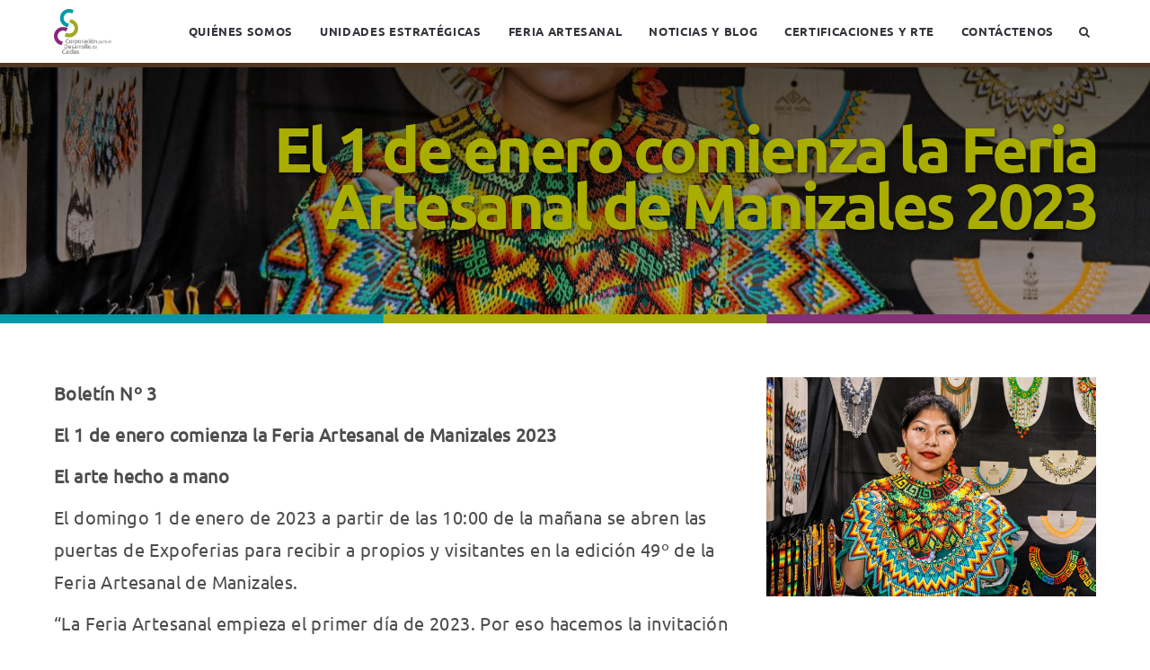

--- FILE ---
content_type: text/html; charset=UTF-8
request_url: https://www.cpdcaldas.org/el-1-de-enero-comienza-la-feria-artesanal-de-manizales-2023/
body_size: 17672
content:
<!DOCTYPE html>
<html lang="es-CO">
<head>
	<meta charset="UTF-8"/>
	<meta http-equiv="X-UA-Compatible" content="IE=edge">
	<meta name="viewport" content="width=device-width, initial-scale=1">
	<title>El 1 de enero comienza la Feria Artesanal de Manizales 2023 &#8211; Corporación para el Desarrollo de Caldas</title>
<meta name='robots' content='max-image-preview:large' />
<script type="text/javascript">
var ajaxurl = "https://www.cpdcaldas.org/wp-admin/admin-ajax.php";
var ff_template_url = "https://www.cpdcaldas.org/wp-content/themes/ark";
</script>
<link rel='dns-prefetch' href='//fonts.googleapis.com' />
<link rel="alternate" type="application/rss+xml" title="Corporación para el Desarrollo de Caldas &raquo; Feed" href="https://www.cpdcaldas.org/feed/" />
<link rel="alternate" type="application/rss+xml" title="Corporación para el Desarrollo de Caldas &raquo; RSS de los comentarios" href="https://www.cpdcaldas.org/comments/feed/" />
<link rel="alternate" type="application/rss+xml" title="Corporación para el Desarrollo de Caldas &raquo; El 1 de enero comienza la Feria Artesanal de Manizales 2023 RSS de los comentarios" href="https://www.cpdcaldas.org/el-1-de-enero-comienza-la-feria-artesanal-de-manizales-2023/feed/" />
<link rel="alternate" title="oEmbed (JSON)" type="application/json+oembed" href="https://www.cpdcaldas.org/wp-json/oembed/1.0/embed?url=https%3A%2F%2Fwww.cpdcaldas.org%2Fel-1-de-enero-comienza-la-feria-artesanal-de-manizales-2023%2F" />
<link rel="alternate" title="oEmbed (XML)" type="text/xml+oembed" href="https://www.cpdcaldas.org/wp-json/oembed/1.0/embed?url=https%3A%2F%2Fwww.cpdcaldas.org%2Fel-1-de-enero-comienza-la-feria-artesanal-de-manizales-2023%2F&#038;format=xml" />
<style id='wp-img-auto-sizes-contain-inline-css' type='text/css'>
img:is([sizes=auto i],[sizes^="auto," i]){contain-intrinsic-size:3000px 1500px}
/*# sourceURL=wp-img-auto-sizes-contain-inline-css */
</style>
<link rel='stylesheet' id='animate-css' href='https://www.cpdcaldas.org/wp-content/plugins/fresh-framework//framework/themes/builder/metaBoxThemeBuilder/assets/freshGrid/extern/animate.css/animate.min.css?ver=1.54.0' type='text/css' media='all' />
<link rel='stylesheet' id='ff-freshgrid-css' href='https://www.cpdcaldas.org/wp-content/plugins/fresh-framework//framework/themes/builder/metaBoxThemeBuilder/assets/freshGrid/freshGrid.css?ver=1.54.0' type='text/css' media='all' />
<style id='wp-block-library-inline-css' type='text/css'>
:root{--wp-block-synced-color:#7a00df;--wp-block-synced-color--rgb:122,0,223;--wp-bound-block-color:var(--wp-block-synced-color);--wp-editor-canvas-background:#ddd;--wp-admin-theme-color:#007cba;--wp-admin-theme-color--rgb:0,124,186;--wp-admin-theme-color-darker-10:#006ba1;--wp-admin-theme-color-darker-10--rgb:0,107,160.5;--wp-admin-theme-color-darker-20:#005a87;--wp-admin-theme-color-darker-20--rgb:0,90,135;--wp-admin-border-width-focus:2px}@media (min-resolution:192dpi){:root{--wp-admin-border-width-focus:1.5px}}.wp-element-button{cursor:pointer}:root .has-very-light-gray-background-color{background-color:#eee}:root .has-very-dark-gray-background-color{background-color:#313131}:root .has-very-light-gray-color{color:#eee}:root .has-very-dark-gray-color{color:#313131}:root .has-vivid-green-cyan-to-vivid-cyan-blue-gradient-background{background:linear-gradient(135deg,#00d084,#0693e3)}:root .has-purple-crush-gradient-background{background:linear-gradient(135deg,#34e2e4,#4721fb 50%,#ab1dfe)}:root .has-hazy-dawn-gradient-background{background:linear-gradient(135deg,#faaca8,#dad0ec)}:root .has-subdued-olive-gradient-background{background:linear-gradient(135deg,#fafae1,#67a671)}:root .has-atomic-cream-gradient-background{background:linear-gradient(135deg,#fdd79a,#004a59)}:root .has-nightshade-gradient-background{background:linear-gradient(135deg,#330968,#31cdcf)}:root .has-midnight-gradient-background{background:linear-gradient(135deg,#020381,#2874fc)}:root{--wp--preset--font-size--normal:16px;--wp--preset--font-size--huge:42px}.has-regular-font-size{font-size:1em}.has-larger-font-size{font-size:2.625em}.has-normal-font-size{font-size:var(--wp--preset--font-size--normal)}.has-huge-font-size{font-size:var(--wp--preset--font-size--huge)}.has-text-align-center{text-align:center}.has-text-align-left{text-align:left}.has-text-align-right{text-align:right}.has-fit-text{white-space:nowrap!important}#end-resizable-editor-section{display:none}.aligncenter{clear:both}.items-justified-left{justify-content:flex-start}.items-justified-center{justify-content:center}.items-justified-right{justify-content:flex-end}.items-justified-space-between{justify-content:space-between}.screen-reader-text{border:0;clip-path:inset(50%);height:1px;margin:-1px;overflow:hidden;padding:0;position:absolute;width:1px;word-wrap:normal!important}.screen-reader-text:focus{background-color:#ddd;clip-path:none;color:#444;display:block;font-size:1em;height:auto;left:5px;line-height:normal;padding:15px 23px 14px;text-decoration:none;top:5px;width:auto;z-index:100000}html :where(.has-border-color){border-style:solid}html :where([style*=border-top-color]){border-top-style:solid}html :where([style*=border-right-color]){border-right-style:solid}html :where([style*=border-bottom-color]){border-bottom-style:solid}html :where([style*=border-left-color]){border-left-style:solid}html :where([style*=border-width]){border-style:solid}html :where([style*=border-top-width]){border-top-style:solid}html :where([style*=border-right-width]){border-right-style:solid}html :where([style*=border-bottom-width]){border-bottom-style:solid}html :where([style*=border-left-width]){border-left-style:solid}html :where(img[class*=wp-image-]){height:auto;max-width:100%}:where(figure){margin:0 0 1em}html :where(.is-position-sticky){--wp-admin--admin-bar--position-offset:var(--wp-admin--admin-bar--height,0px)}@media screen and (max-width:600px){html :where(.is-position-sticky){--wp-admin--admin-bar--position-offset:0px}}

/*# sourceURL=wp-block-library-inline-css */
</style><style id='wp-block-paragraph-inline-css' type='text/css'>
.is-small-text{font-size:.875em}.is-regular-text{font-size:1em}.is-large-text{font-size:2.25em}.is-larger-text{font-size:3em}.has-drop-cap:not(:focus):first-letter{float:left;font-size:8.4em;font-style:normal;font-weight:100;line-height:.68;margin:.05em .1em 0 0;text-transform:uppercase}body.rtl .has-drop-cap:not(:focus):first-letter{float:none;margin-left:.1em}p.has-drop-cap.has-background{overflow:hidden}:root :where(p.has-background){padding:1.25em 2.375em}:where(p.has-text-color:not(.has-link-color)) a{color:inherit}p.has-text-align-left[style*="writing-mode:vertical-lr"],p.has-text-align-right[style*="writing-mode:vertical-rl"]{rotate:180deg}
/*# sourceURL=https://www.cpdcaldas.org/wp-includes/blocks/paragraph/style.min.css */
</style>
<style id='global-styles-inline-css' type='text/css'>
:root{--wp--preset--aspect-ratio--square: 1;--wp--preset--aspect-ratio--4-3: 4/3;--wp--preset--aspect-ratio--3-4: 3/4;--wp--preset--aspect-ratio--3-2: 3/2;--wp--preset--aspect-ratio--2-3: 2/3;--wp--preset--aspect-ratio--16-9: 16/9;--wp--preset--aspect-ratio--9-16: 9/16;--wp--preset--color--black: #000000;--wp--preset--color--cyan-bluish-gray: #abb8c3;--wp--preset--color--white: #ffffff;--wp--preset--color--pale-pink: #f78da7;--wp--preset--color--vivid-red: #cf2e2e;--wp--preset--color--luminous-vivid-orange: #ff6900;--wp--preset--color--luminous-vivid-amber: #fcb900;--wp--preset--color--light-green-cyan: #7bdcb5;--wp--preset--color--vivid-green-cyan: #00d084;--wp--preset--color--pale-cyan-blue: #8ed1fc;--wp--preset--color--vivid-cyan-blue: #0693e3;--wp--preset--color--vivid-purple: #9b51e0;--wp--preset--gradient--vivid-cyan-blue-to-vivid-purple: linear-gradient(135deg,rgb(6,147,227) 0%,rgb(155,81,224) 100%);--wp--preset--gradient--light-green-cyan-to-vivid-green-cyan: linear-gradient(135deg,rgb(122,220,180) 0%,rgb(0,208,130) 100%);--wp--preset--gradient--luminous-vivid-amber-to-luminous-vivid-orange: linear-gradient(135deg,rgb(252,185,0) 0%,rgb(255,105,0) 100%);--wp--preset--gradient--luminous-vivid-orange-to-vivid-red: linear-gradient(135deg,rgb(255,105,0) 0%,rgb(207,46,46) 100%);--wp--preset--gradient--very-light-gray-to-cyan-bluish-gray: linear-gradient(135deg,rgb(238,238,238) 0%,rgb(169,184,195) 100%);--wp--preset--gradient--cool-to-warm-spectrum: linear-gradient(135deg,rgb(74,234,220) 0%,rgb(151,120,209) 20%,rgb(207,42,186) 40%,rgb(238,44,130) 60%,rgb(251,105,98) 80%,rgb(254,248,76) 100%);--wp--preset--gradient--blush-light-purple: linear-gradient(135deg,rgb(255,206,236) 0%,rgb(152,150,240) 100%);--wp--preset--gradient--blush-bordeaux: linear-gradient(135deg,rgb(254,205,165) 0%,rgb(254,45,45) 50%,rgb(107,0,62) 100%);--wp--preset--gradient--luminous-dusk: linear-gradient(135deg,rgb(255,203,112) 0%,rgb(199,81,192) 50%,rgb(65,88,208) 100%);--wp--preset--gradient--pale-ocean: linear-gradient(135deg,rgb(255,245,203) 0%,rgb(182,227,212) 50%,rgb(51,167,181) 100%);--wp--preset--gradient--electric-grass: linear-gradient(135deg,rgb(202,248,128) 0%,rgb(113,206,126) 100%);--wp--preset--gradient--midnight: linear-gradient(135deg,rgb(2,3,129) 0%,rgb(40,116,252) 100%);--wp--preset--font-size--small: 13px;--wp--preset--font-size--medium: 20px;--wp--preset--font-size--large: 36px;--wp--preset--font-size--x-large: 42px;--wp--preset--spacing--20: 0.44rem;--wp--preset--spacing--30: 0.67rem;--wp--preset--spacing--40: 1rem;--wp--preset--spacing--50: 1.5rem;--wp--preset--spacing--60: 2.25rem;--wp--preset--spacing--70: 3.38rem;--wp--preset--spacing--80: 5.06rem;--wp--preset--shadow--natural: 6px 6px 9px rgba(0, 0, 0, 0.2);--wp--preset--shadow--deep: 12px 12px 50px rgba(0, 0, 0, 0.4);--wp--preset--shadow--sharp: 6px 6px 0px rgba(0, 0, 0, 0.2);--wp--preset--shadow--outlined: 6px 6px 0px -3px rgb(255, 255, 255), 6px 6px rgb(0, 0, 0);--wp--preset--shadow--crisp: 6px 6px 0px rgb(0, 0, 0);}:where(.is-layout-flex){gap: 0.5em;}:where(.is-layout-grid){gap: 0.5em;}body .is-layout-flex{display: flex;}.is-layout-flex{flex-wrap: wrap;align-items: center;}.is-layout-flex > :is(*, div){margin: 0;}body .is-layout-grid{display: grid;}.is-layout-grid > :is(*, div){margin: 0;}:where(.wp-block-columns.is-layout-flex){gap: 2em;}:where(.wp-block-columns.is-layout-grid){gap: 2em;}:where(.wp-block-post-template.is-layout-flex){gap: 1.25em;}:where(.wp-block-post-template.is-layout-grid){gap: 1.25em;}.has-black-color{color: var(--wp--preset--color--black) !important;}.has-cyan-bluish-gray-color{color: var(--wp--preset--color--cyan-bluish-gray) !important;}.has-white-color{color: var(--wp--preset--color--white) !important;}.has-pale-pink-color{color: var(--wp--preset--color--pale-pink) !important;}.has-vivid-red-color{color: var(--wp--preset--color--vivid-red) !important;}.has-luminous-vivid-orange-color{color: var(--wp--preset--color--luminous-vivid-orange) !important;}.has-luminous-vivid-amber-color{color: var(--wp--preset--color--luminous-vivid-amber) !important;}.has-light-green-cyan-color{color: var(--wp--preset--color--light-green-cyan) !important;}.has-vivid-green-cyan-color{color: var(--wp--preset--color--vivid-green-cyan) !important;}.has-pale-cyan-blue-color{color: var(--wp--preset--color--pale-cyan-blue) !important;}.has-vivid-cyan-blue-color{color: var(--wp--preset--color--vivid-cyan-blue) !important;}.has-vivid-purple-color{color: var(--wp--preset--color--vivid-purple) !important;}.has-black-background-color{background-color: var(--wp--preset--color--black) !important;}.has-cyan-bluish-gray-background-color{background-color: var(--wp--preset--color--cyan-bluish-gray) !important;}.has-white-background-color{background-color: var(--wp--preset--color--white) !important;}.has-pale-pink-background-color{background-color: var(--wp--preset--color--pale-pink) !important;}.has-vivid-red-background-color{background-color: var(--wp--preset--color--vivid-red) !important;}.has-luminous-vivid-orange-background-color{background-color: var(--wp--preset--color--luminous-vivid-orange) !important;}.has-luminous-vivid-amber-background-color{background-color: var(--wp--preset--color--luminous-vivid-amber) !important;}.has-light-green-cyan-background-color{background-color: var(--wp--preset--color--light-green-cyan) !important;}.has-vivid-green-cyan-background-color{background-color: var(--wp--preset--color--vivid-green-cyan) !important;}.has-pale-cyan-blue-background-color{background-color: var(--wp--preset--color--pale-cyan-blue) !important;}.has-vivid-cyan-blue-background-color{background-color: var(--wp--preset--color--vivid-cyan-blue) !important;}.has-vivid-purple-background-color{background-color: var(--wp--preset--color--vivid-purple) !important;}.has-black-border-color{border-color: var(--wp--preset--color--black) !important;}.has-cyan-bluish-gray-border-color{border-color: var(--wp--preset--color--cyan-bluish-gray) !important;}.has-white-border-color{border-color: var(--wp--preset--color--white) !important;}.has-pale-pink-border-color{border-color: var(--wp--preset--color--pale-pink) !important;}.has-vivid-red-border-color{border-color: var(--wp--preset--color--vivid-red) !important;}.has-luminous-vivid-orange-border-color{border-color: var(--wp--preset--color--luminous-vivid-orange) !important;}.has-luminous-vivid-amber-border-color{border-color: var(--wp--preset--color--luminous-vivid-amber) !important;}.has-light-green-cyan-border-color{border-color: var(--wp--preset--color--light-green-cyan) !important;}.has-vivid-green-cyan-border-color{border-color: var(--wp--preset--color--vivid-green-cyan) !important;}.has-pale-cyan-blue-border-color{border-color: var(--wp--preset--color--pale-cyan-blue) !important;}.has-vivid-cyan-blue-border-color{border-color: var(--wp--preset--color--vivid-cyan-blue) !important;}.has-vivid-purple-border-color{border-color: var(--wp--preset--color--vivid-purple) !important;}.has-vivid-cyan-blue-to-vivid-purple-gradient-background{background: var(--wp--preset--gradient--vivid-cyan-blue-to-vivid-purple) !important;}.has-light-green-cyan-to-vivid-green-cyan-gradient-background{background: var(--wp--preset--gradient--light-green-cyan-to-vivid-green-cyan) !important;}.has-luminous-vivid-amber-to-luminous-vivid-orange-gradient-background{background: var(--wp--preset--gradient--luminous-vivid-amber-to-luminous-vivid-orange) !important;}.has-luminous-vivid-orange-to-vivid-red-gradient-background{background: var(--wp--preset--gradient--luminous-vivid-orange-to-vivid-red) !important;}.has-very-light-gray-to-cyan-bluish-gray-gradient-background{background: var(--wp--preset--gradient--very-light-gray-to-cyan-bluish-gray) !important;}.has-cool-to-warm-spectrum-gradient-background{background: var(--wp--preset--gradient--cool-to-warm-spectrum) !important;}.has-blush-light-purple-gradient-background{background: var(--wp--preset--gradient--blush-light-purple) !important;}.has-blush-bordeaux-gradient-background{background: var(--wp--preset--gradient--blush-bordeaux) !important;}.has-luminous-dusk-gradient-background{background: var(--wp--preset--gradient--luminous-dusk) !important;}.has-pale-ocean-gradient-background{background: var(--wp--preset--gradient--pale-ocean) !important;}.has-electric-grass-gradient-background{background: var(--wp--preset--gradient--electric-grass) !important;}.has-midnight-gradient-background{background: var(--wp--preset--gradient--midnight) !important;}.has-small-font-size{font-size: var(--wp--preset--font-size--small) !important;}.has-medium-font-size{font-size: var(--wp--preset--font-size--medium) !important;}.has-large-font-size{font-size: var(--wp--preset--font-size--large) !important;}.has-x-large-font-size{font-size: var(--wp--preset--font-size--x-large) !important;}
/*# sourceURL=global-styles-inline-css */
</style>

<style id='classic-theme-styles-inline-css' type='text/css'>
/*! This file is auto-generated */
.wp-block-button__link{color:#fff;background-color:#32373c;border-radius:9999px;box-shadow:none;text-decoration:none;padding:calc(.667em + 2px) calc(1.333em + 2px);font-size:1.125em}.wp-block-file__button{background:#32373c;color:#fff;text-decoration:none}
/*# sourceURL=/wp-includes/css/classic-themes.min.css */
</style>
<link rel='stylesheet' id='bootstrap-css' href='https://www.cpdcaldas.org/wp-content/themes/ark/assets/plugins/bootstrap/css/bootstrap.min.css?ver=3.3.7' type='text/css' media='all' />
<link rel='stylesheet' id='jquery.mCustomScrollbar-css' href='https://www.cpdcaldas.org/wp-content/themes/ark/assets/plugins/scrollbar/jquery.mCustomScrollbar.css?ver=3.1.12' type='text/css' media='all' />
<link rel='stylesheet' id='owl.carousel-css' href='https://www.cpdcaldas.org/wp-content/themes/ark/assets/plugins/owl-carousel/assets/owl.carousel.css?ver=1.3.2' type='text/css' media='all' />
<link rel='stylesheet' id='magnific-popup-css' href='https://www.cpdcaldas.org/wp-content/themes/ark/assets/plugins/magnific-popup/magnific-popup.css?ver=1.1.0' type='text/css' media='all' />
<link rel='stylesheet' id='cubeportfolio-css' href='https://www.cpdcaldas.org/wp-content/themes/ark/assets/plugins/cubeportfolio/css/cubeportfolio.min.css?ver=3.8.0' type='text/css' media='all' />
<link rel='stylesheet' id='freshframework-font-awesome4-css' href='https://www.cpdcaldas.org/wp-content/plugins/fresh-framework///framework/extern/iconfonts/ff-font-awesome4/ff-font-awesome4.css?ver=6.9' type='text/css' media='all' />
<link rel='stylesheet' id='freshframework-font-et-line-css' href='https://www.cpdcaldas.org/wp-content/plugins/fresh-framework///framework/extern/iconfonts/ff-font-et-line/ff-font-et-line.css?ver=6.9' type='text/css' media='all' />
<link rel='stylesheet' id='freshframework-simple-line-icons-css' href='https://www.cpdcaldas.org/wp-content/plugins/fresh-framework///framework/extern/iconfonts/ff-font-simple-line-icons/ff-font-simple-line-icons.css?ver=6.9' type='text/css' media='all' />
<link rel='stylesheet' id='ark-style-css' href='https://www.cpdcaldas.org/wp-content/themes/ark/style.css?ver=6.9' type='text/css' media='all' />
<style id='ark-style-inline-css' type='text/css'>
@font-face {
/* UbuntuReg */
font-family: 'custom-font-family-1';
src:
url('https://www.cpdcaldas.org/fonts/Ubuntu-Regular.ttf') format('truetype')
;
}

@font-face {
/* UbuntuIta */
font-family: 'custom-font-family-2';
src:
url('https://www.cpdcaldas.org/fonts/Ubuntu-Italic.ttf') format('truetype')
;
}

@font-face {
/* UbuntuBold */
font-family: 'custom-font-family-3';
src:
url('https://www.cpdcaldas.org/fonts/Ubuntu-Bold.ttf') format('truetype')
;
}

@font-face {
/* UbuntuBoldIta */
font-family: 'custom-font-family-4';
src:
url('https://www.cpdcaldas.org/fonts/Ubuntu-BoldItalic.ttf') format('truetype')
;
}

body,p,.ff-richtext,li,li a,a,h1, h2, h3, h4, h5, h6 ,.progress-box-v1 .progress-title,.progress-box-v2 .progress-title,.team-v5-progress-box .progress-title,.pricing-list-v1 .pricing-list-v1-header-title,.team-v3 .progress-box .progress-title,.rating-container .caption > .label,.theme-portfolio .cbp-l-filters-alignRight,.theme-portfolio .cbp-l-filters-alignLeft,.theme-portfolio .cbp-l-filters-alignCenter,.theme-portfolio .cbp-filter-item,.theme-portfolio .cbp-l-loadMore-button .cbp-l-loadMore-link,.theme-portfolio .cbp-l-loadMore-button .cbp-l-loadMore-button-link,.theme-portfolio .cbp-l-loadMore-text .cbp-l-loadMore-link,.theme-portfolio .cbp-l-loadMore-text .cbp-l-loadMore-button-link,.theme-portfolio-v2 .cbp-l-filters-alignRight .cbp-filter-item,.theme-portfolio-v3 .cbp-l-filters-button .cbp-filter-item,.zeus .tp-bullet-title{font-family:'Roboto',Arial,sans-serif}

.blog-classic .blog-classic-label,.blog-classic .blog-classic-subtitle,.blog-grid .blog-grid-title-el,.blog-grid .blog-grid-title-el .blog-grid-title-link,.blog-grid .blog-grid-supplemental-title,.op-b-blog .blog-grid-supplemental-title,.blog-grid .blog-grid-supplemental-category,.blog-grid-supplemental .blog-grid-supplemental-title a,.blog-teaser .blog-teaser-category .blog-teaser-category-title,.blog-teaser .blog-teaser-category .blog-teaser-category-title a,.news-v8 .news-v8-category a,.news-v1 .news-v1-heading .news-v1-heading-title > a,.news-v1 .news-v1-quote:before,.news-v2 .news-v2-subtitle,.news-v2 .news-v2-subtitle a,.ff-news-v3-meta-data,.ff-news-v3-meta-data a,.news-v3 .news-v3-content .news-v3-subtitle,.news-v6 .news-v6-subtitle,.news-v7 .news-v7-subtitle,.news-v8 .news-v8-category,.blog-simple-slider .op-b-blog-title,.blog-simple-slider .op-b-blog-title a,.heading-v1 .heading-v1-title,.heading-v1 .heading-v1-title p,.testimonials-v7 .testimonials-v7-title .sign,.team-v3 .team-v3-member-position,.heading-v1 .heading-v1-subtitle,.heading-v1 .heading-v1-subtitle p,.heading-v2 .heading-v2-text,.heading-v2 .heading-v2-text p,.heading-v3 .heading-v3-text,.heading-v3 .heading-v3-text p,.heading-v4 .heading-v4-subtitle,.heading-v4 .heading-v4-subtitle p,.newsletter-v2 .newsletter-v2-title span.sign,.quote-socials-v1 .quote-socials-v1-quote,.quote-socials-v1 .quote-socials-v1-quote p,.sliding-bg .sliding-bg-title,.timeline-v4 .timeline-v4-subtitle, .timeline-v4 .timeline-v4-subtitle a,.counters-v2 .counters-v2-subtitle,.icon-box-v2 .icon-box-v2-body-subtitle,.i-banner-v1 .i-banner-v1-heading .i-banner-v1-member-position,.i-banner-v1 .i-banner-v1-quote,.i-banner-v3 .i-banner-v3-subtitle,.newsletter-v2 .newsletter-v2-title:before,.piechart-v1 .piechart-v1-body .piechart-v1-body-subtitle,.pricing-list-v1 .pricing-list-v1-body .pricing-list-v1-header-subtitle,.pricing-list-v2 .pricing-list-v2-header-title,.pricing-list-v3 .pricing-list-v3-text,.promo-block-v2 .promo-block-v2-text,.promo-block-v2 .promo-block-v2-text p,.promo-block-v3 .promo-block-v3-subtitle,.services-v1 .services-v1-subtitle,.services-v10 .services-v10-no,.services-v11 .services-v11-subtitle,.slider-block-v1 .slider-block-v1-subtitle,.team-v3 .team-v3-header .team-v3-member-position,.team-v4 .team-v4-content .team-v4-member-position,.testimonials-v1 .testimonials-v1-author-position,.testimonials-v3 .testimonials-v3-subtitle:before,.testimonials-v3 .testimonials-v3-subtitle span.sign,.testimonials-v3 .testimonials-v3-author,.testimonials-v5 .testimonials-v5-quote-text,.testimonials-v5 .testimonials-v5-quote-text p,.testimonials-v6 .testimonials-v6-element .testimonials-v6-position,.testimonials-v6 .testimonials-v6-quote-text,.testimonials-v6 .testimonials-v6-quote-text p,.testimonials-v7 .testimonials-v7-title:before,.testimonials-v7 .testimonials-v7-author,.testimonials-v7-title-span,.footer .footer-testimonials .footer-testimonials-quote:before,.animated-headline-v1 .animated-headline-v1-subtitle,.news-v3 .news-v3-content .news-v3-subtitle,.news-v3 .news-v3-content .news-v3-subtitle a,.theme-ci-v1 .theme-ci-v1-item .theme-ci-v1-title{font-family:null,Arial,sans-serif}

code, kbd, pre, samp{font-family:'Courier New', Courier, monospace,Arial,sans-serif}

.custom-font-1{font-family:Arial, Helvetica, sans-serif,Arial,sans-serif}

.custom-font-2{font-family:Arial, Helvetica, sans-serif,Arial,sans-serif}

.custom-font-3{font-family:Arial, Helvetica, sans-serif,Arial,sans-serif}

.custom-font-4{font-family:Arial, Helvetica, sans-serif,Arial,sans-serif}

.custom-font-5{font-family:Arial, Helvetica, sans-serif,Arial,sans-serif}

.custom-font-6{font-family:Arial, Helvetica, sans-serif,Arial,sans-serif}

.custom-font-7{font-family:Arial, Helvetica, sans-serif,Arial,sans-serif}

.custom-font-8{font-family:Arial, Helvetica, sans-serif,Arial,sans-serif}

.fg-container-small { width: 100%; padding-left: 0px; padding-right: 0px; }
.fg-container-medium { width: 100%; padding-left: 0px; padding-right: 0px; }
.fg-container-large { width: 100%; padding-left: 0px; padding-right: 0px; }
.fg-container-fluid, .ark-boxed__boxed-wrapper, .ark-boxed__boxed-wrapper .ark-header { width: 100%; padding-left: 0px; padding-right: 0px; }

@media (min-width: 768px){
.fg-container-small { width: 750px; padding-left: 0px; padding-right: 0px; }
.fg-container-medium { width: 750px; padding-left: 0px; padding-right: 0px; }
.fg-container-large { width: 750px; padding-left: 0px; padding-right: 0px; }
.fg-container-fluid, .ark-boxed__boxed-wrapper, .ark-boxed__boxed-wrapper .ark-header { width: 100%; padding-left: 0px; padding-right: 0px; }
}

@media (min-width: 992px){
.fg-container-small { width: 750px; padding-left: 0px; padding-right: 0px; }
.fg-container-medium { width: 970px; padding-left: 0px; padding-right: 0px; }
.fg-container-large { width: 1280px; padding-left: 0px; padding-right: 0px; }
.fg-container-fluid, .ark-boxed__boxed-wrapper, .ark-boxed__boxed-wrapper .ark-header { width: 100%; padding-left: 0px; padding-right: 0px; }
}

@media (min-width: 1200px){
.fg-container-small { width: 1280px; padding-left: 0px; padding-right: 0px; }
.fg-container-medium { width: 1600px; padding-left: 0px; padding-right: 0px; }
.fg-container-large { width: 1920px; padding-left: 0px; padding-right: 0px; }
.fg-container-fluid, .ark-boxed__boxed-wrapper, .ark-boxed__boxed-wrapper .ark-header { width: 100%; padding-left: 0px; padding-right: 0px; }
}

/*# sourceURL=ark-style-inline-css */
</style>
<link rel='stylesheet' id='ark-google-fonts-css' href='//fonts.googleapis.com/css?family=Roboto%3A300%2C400%2C500%2C600%2C700%2C300i%2C400i%2C700i%7Cnull%3A300%2C400%2C500%2C600%2C700%2C300i%2C400i%2C700i&#038;subset=cyrillic%2Ccyrillic-ext%2Cgreek%2Cgreek-ext%2Clatin%2Clatin-ext%2Cvietnamese&#038;ver=1.54.0' type='text/css' media='all' />
<link rel='stylesheet' id='ark-colors-css' href='https://www.cpdcaldas.org/wp-content/uploads/freshframework/css/colors.css?ver=6.9' type='text/css' media='all' />
<link rel='stylesheet' id='twentytwenty-css' href='https://www.cpdcaldas.org/wp-content/themes/ark/assets/plugins/twentytwenty/css/twentytwenty.css?ver=6.9' type='text/css' media='all' />
<link rel="https://api.w.org/" href="https://www.cpdcaldas.org/wp-json/" /><link rel="alternate" title="JSON" type="application/json" href="https://www.cpdcaldas.org/wp-json/wp/v2/posts/2734" /><link rel="EditURI" type="application/rsd+xml" title="RSD" href="https://www.cpdcaldas.org/xmlrpc.php?rsd" />
<meta name="generator" content="WordPress 6.9" />
<link rel="canonical" href="https://www.cpdcaldas.org/el-1-de-enero-comienza-la-feria-artesanal-de-manizales-2023/" />
<link rel='shortlink' href='https://www.cpdcaldas.org/?p=2734' />

<!-- Facebook Pixel Code -->
<script type='text/javascript'>
!function(f,b,e,v,n,t,s){if(f.fbq)return;n=f.fbq=function(){n.callMethod?
n.callMethod.apply(n,arguments):n.queue.push(arguments)};if(!f._fbq)f._fbq=n;
n.push=n;n.loaded=!0;n.version='2.0';n.queue=[];t=b.createElement(e);t.async=!0;
t.src=v;s=b.getElementsByTagName(e)[0];s.parentNode.insertBefore(t,s)}(window,
document,'script','https://connect.facebook.net/en_US/fbevents.js');
</script>
<!-- End Facebook Pixel Code -->
<script type='text/javascript'>
  fbq('init', '331968171627129', {}, {
    "agent": "wordpress-6.9-3.0.6"
});
</script><script type='text/javascript'>
  fbq('track', 'PageView', []);
</script>
<!-- Facebook Pixel Code -->
<noscript>
<img height="1" width="1" style="display:none" alt="fbpx"
src="https://www.facebook.com/tr?id=331968171627129&ev=PageView&noscript=1" />
</noscript>
<!-- End Facebook Pixel Code -->
<meta name="generator" content="Powered by Slider Revolution 6.5.4 - responsive, Mobile-Friendly Slider Plugin for WordPress with comfortable drag and drop interface." />
<script type="text/javascript">function setREVStartSize(e){
			//window.requestAnimationFrame(function() {				 
				window.RSIW = window.RSIW===undefined ? window.innerWidth : window.RSIW;	
				window.RSIH = window.RSIH===undefined ? window.innerHeight : window.RSIH;	
				try {								
					var pw = document.getElementById(e.c).parentNode.offsetWidth,
						newh;
					pw = pw===0 || isNaN(pw) ? window.RSIW : pw;
					e.tabw = e.tabw===undefined ? 0 : parseInt(e.tabw);
					e.thumbw = e.thumbw===undefined ? 0 : parseInt(e.thumbw);
					e.tabh = e.tabh===undefined ? 0 : parseInt(e.tabh);
					e.thumbh = e.thumbh===undefined ? 0 : parseInt(e.thumbh);
					e.tabhide = e.tabhide===undefined ? 0 : parseInt(e.tabhide);
					e.thumbhide = e.thumbhide===undefined ? 0 : parseInt(e.thumbhide);
					e.mh = e.mh===undefined || e.mh=="" || e.mh==="auto" ? 0 : parseInt(e.mh,0);		
					if(e.layout==="fullscreen" || e.l==="fullscreen") 						
						newh = Math.max(e.mh,window.RSIH);					
					else{					
						e.gw = Array.isArray(e.gw) ? e.gw : [e.gw];
						for (var i in e.rl) if (e.gw[i]===undefined || e.gw[i]===0) e.gw[i] = e.gw[i-1];					
						e.gh = e.el===undefined || e.el==="" || (Array.isArray(e.el) && e.el.length==0)? e.gh : e.el;
						e.gh = Array.isArray(e.gh) ? e.gh : [e.gh];
						for (var i in e.rl) if (e.gh[i]===undefined || e.gh[i]===0) e.gh[i] = e.gh[i-1];
											
						var nl = new Array(e.rl.length),
							ix = 0,						
							sl;					
						e.tabw = e.tabhide>=pw ? 0 : e.tabw;
						e.thumbw = e.thumbhide>=pw ? 0 : e.thumbw;
						e.tabh = e.tabhide>=pw ? 0 : e.tabh;
						e.thumbh = e.thumbhide>=pw ? 0 : e.thumbh;					
						for (var i in e.rl) nl[i] = e.rl[i]<window.RSIW ? 0 : e.rl[i];
						sl = nl[0];									
						for (var i in nl) if (sl>nl[i] && nl[i]>0) { sl = nl[i]; ix=i;}															
						var m = pw>(e.gw[ix]+e.tabw+e.thumbw) ? 1 : (pw-(e.tabw+e.thumbw)) / (e.gw[ix]);					
						newh =  (e.gh[ix] * m) + (e.tabh + e.thumbh);
					}
					var el = document.getElementById(e.c);
					if (el!==null && el) el.style.height = newh+"px";					
					el = document.getElementById(e.c+"_wrapper");
					if (el!==null && el) el.style.height = newh+"px";
				} catch(e){
					console.log("Failure at Presize of Slider:" + e)
				}					   
			//});
		  };</script>
<style type="text/css">
ul.navbar-nav .menu-item:first-child a {
    padding-left:0 !important;
    margin-left:0 !important;
}
ul.navbar-nav .menu-item:last-child a {
    padding-right:0 !important;
    margin-right:-20px !important;
}
.search-on-header-field {
    padding-left:60px !important;
}
.header-shrink {border-bottom:5px solid #0099a8;}

.pagetext {
    line-height: 180%;
    letter-spacing: 0.02em;
}

.titleshadow {
    text-shadow: 2px 2px 4px rgba(0,0,0,0.5);
}
.titlesoftshadow {
    text-shadow: 1px 1px 3px rgba(0,0,0,0.2);
}

.title_smallest {
    font-size:22px !important;
    line-height: 90% !important;
    letter-spacing: -0.05em !important;
}

a:hover {
    opacity:0.85 !important;
}

.boxshadow {
    box-shadow: 2px 2px 4px rgba(0,0,0,0.5);
}

.blog-grid .blog-grid-separator {
    border:none !important;
}

div.blog-sidebar form.searchform input.form-control::placeholder {
    color:white;
}

@media (max-width: 991px) {
.header-center-aligned-transparent .navbar-collapse.collapse.in {
    overflow-x: hidden;
    padding-bottom: 10px; }

.header .navbar-collapse.collapse.in {
    overflow-x: hidden;
    padding-bottom: 10px; }

}
</style>
<!-- Favicon -->
<link rel="apple-touch-icon-precomposed" sizes="57x57" href="https://www.cpdcaldas.org/wp-content/uploads/freshframework/ff_fresh_favicon/favicon_57x57--2021_09_02__08_54_00.png"> <!-- iPhone iOS ≤ 6 favicon -->
<link rel="apple-touch-icon-precomposed" sizes="114x114" href="https://www.cpdcaldas.org/wp-content/uploads/freshframework/ff_fresh_favicon/favicon_114x114--2021_09_02__08_54_00.png"> <!-- iPhone iOS ≤ 6 Retina favicon -->
<link rel="apple-touch-icon-precomposed" sizes="72x72" href="https://www.cpdcaldas.org/wp-content/uploads/freshframework/ff_fresh_favicon/favicon_72x72--2021_09_02__08_54_00.png"> <!-- iPad iOS ≤ 6 favicon -->
<link rel="apple-touch-icon-precomposed" sizes="144x144" href="https://www.cpdcaldas.org/wp-content/uploads/freshframework/ff_fresh_favicon/favicon_144x144--2021_09_02__08_54_00.png"> <!-- iPad iOS ≤ 6 Retina favicon -->
<link rel="apple-touch-icon-precomposed" sizes="60x60" href="https://www.cpdcaldas.org/wp-content/uploads/freshframework/ff_fresh_favicon/favicon_60x60--2021_09_02__08_54_00.png"> <!-- iPhone iOS ≥ 7 favicon -->
<link rel="apple-touch-icon-precomposed" sizes="120x120" href="https://www.cpdcaldas.org/wp-content/uploads/freshframework/ff_fresh_favicon/favicon_120x120--2021_09_02__08_54_00.png"> <!-- iPhone iOS ≥ 7 Retina favicon -->
<link rel="apple-touch-icon-precomposed" sizes="76x76" href="https://www.cpdcaldas.org/wp-content/uploads/freshframework/ff_fresh_favicon/favicon_76x76--2021_09_02__08_54_00.png"> <!-- iPad iOS ≥ 7 favicon -->
<link rel="apple-touch-icon-precomposed" sizes="152x152" href="https://www.cpdcaldas.org/wp-content/uploads/freshframework/ff_fresh_favicon/favicon_152x152--2021_09_02__08_54_00.png"> <!-- iPad iOS ≥ 7 Retina favicon -->
<link rel="icon" type="image/png" sizes="196x196" href="https://www.cpdcaldas.org/wp-content/uploads/freshframework/ff_fresh_favicon/favicon_196x196--2021_09_02__08_54_00.png"> <!-- Android Chrome M31+ favicon -->
<link rel="icon" type="image/png" sizes="160x160" href="https://www.cpdcaldas.org/wp-content/uploads/freshframework/ff_fresh_favicon/favicon_160x160--2021_09_02__08_54_00.png"> <!-- Opera Speed Dial ≤ 12 favicon -->
<link rel="icon" type="image/png" sizes="96x96" href="https://www.cpdcaldas.org/wp-content/uploads/freshframework/ff_fresh_favicon/favicon_96x96--2021_09_02__08_54_00.png"> <!-- Google TV favicon -->
<link rel="icon" type="image/png" sizes="32x32" href="https://www.cpdcaldas.org/wp-content/uploads/freshframework/ff_fresh_favicon/favicon_32x32--2021_09_02__08_54_00.png"> <!-- Default medium favicon -->
<link rel="icon" type="image/png" sizes="16x16" href="https://www.cpdcaldas.org/wp-content/uploads/freshframework/ff_fresh_favicon/favicon_16x16--2021_09_02__08_54_00.png"> <!-- Default small favicon -->
<meta name="msapplication-TileColor" content="#FFFFFF" > <!-- IE10 Windows 8.0 favicon -->
<link rel="shortcut icon" href="https://www.cpdcaldas.org/wp-content/uploads/freshframework/ff_fresh_favicon/icon2021_09_02__08_54_00.ico" /> <!-- Default favicons (16, 32, 48) in .ico format -->
<!--/Favicon -->

<link rel='stylesheet' id='rs-plugin-settings-css' href='https://www.cpdcaldas.org/wp-content/plugins/revslider/public/assets/css/rs6.css?ver=6.5.4' type='text/css' media='all' />
<style id='rs-plugin-settings-inline-css' type='text/css'>
#rs-demo-id {}
/*# sourceURL=rs-plugin-settings-inline-css */
</style>
</head>
<body class="wp-singular post-template-default single single-post postid-2734 single-format-standard wp-theme-ark appear-animate">
<div class="ffb-id-navigation-header wrapper ff-boxed-wrapper"><header class="ark-header  header-no-pills header header-sticky navbar-fixed-top fg-text-dark ffb-header-design"><div class="ff-ark-header-circle-shadow"></div>		<div class="search-on-header-field">
			<div class=" fg-container container-fluid fg-container-fluid  ">
				<form method="get" action="https://www.cpdcaldas.org/">
										<input
						name="s"
						type="text"
						class="form-control search-on-header-input"
						placeholder="Buscar..."
						value=""
					>
				</form>
			</div>
		</div>
		<nav class="navbar mega-menu fg-text-dark ffb-header-design-inner" role="navigation">
				<div class=" fg-container container-fluid fg-container-fluid  ">
					<div class="menu-container">
						
													<button type="button" class="navbar-toggle" data-toggle="collapse" data-target=".nav-collapse">
								<span class="sr-only">Toggle navigation</span>
								<span class="toggle-icon"></span>
							</button>
						
												<div class="navbar-actions">

									<div class="navbar-actions-shrink search-on-header">
			<div class="search-on-header-btn ffb-ark-first-level-menu">
				<i class="navbar-special-icon search-on-header-btn-default ff-font-awesome4 icon-search"></i>
				<i class="search-on-header-btn-active ff-font-awesome4 icon-times"></i>
			</div>
		</div>
								</div>

						<div class="navbar-logo fg-text-dark ffb-logo"><a class="navbar-logo-wrap" href="https://www.cpdcaldas.org/"><img class="navbar-logo-img navbar-logo-img-normal" src="https://www.cpdcaldas.org/wp-content/uploads/2021/09/cdc-c.png" alt="Corporación para el Desarrollo de Caldas"><img class="navbar-logo-img navbar-logo-img-fixed" src="https://www.cpdcaldas.org/wp-content/uploads/2021/09/cdc-c.png" alt="Corporación para el Desarrollo de Caldas"><img class="navbar-logo-img navbar-logo-img-mobile" src="https://www.cpdcaldas.org/wp-content/uploads/2021/09/favicon-Artboard-2.png" alt="Corporación para el Desarrollo de Caldas"><img class="navbar-logo-img navbar-logo-img-tablet" src="https://www.cpdcaldas.org/wp-content/uploads/2021/09/favicon-Artboard-2.png" alt="Corporación para el Desarrollo de Caldas"></a><span class="hidden header-height-info" data-desktopBeforeScroll="70" data-desktopAfterScroll="70" data-mobileBeforeScroll="50" data-tabletBeforeScroll="80"></span></div>
					</div>

					<div class="collapse navbar-collapse nav-collapse">
						<div class="menu-container">

															<ul class="nav navbar-nav navbar-nav-left">
									<li id="menu-item-361" class="menu-item menu-item-type-post_type menu-item-object-page nav-item  menu-item-361"><a href="https://www.cpdcaldas.org/quienes-somos/" class=" nav-item-child ffb-ark-first-level-menu ">Quiénes somos</a></li><li id="menu-item-360" class="menu-item menu-item-type-post_type menu-item-object-page nav-item  menu-item-360"><a href="https://www.cpdcaldas.org/unidades/" class=" nav-item-child ffb-ark-first-level-menu ">Unidades estratégicas</a></li><li id="menu-item-359" class="menu-item menu-item-type-post_type menu-item-object-page nav-item  menu-item-359"><a href="https://www.cpdcaldas.org/feria-artesanal/" class=" nav-item-child ffb-ark-first-level-menu ">Feria Artesanal</a></li><li id="menu-item-363" class="menu-item menu-item-type-post_type menu-item-object-page current_page_parent nav-item  menu-item-363"><a href="https://www.cpdcaldas.org/noticias-y-blog/" class=" nav-item-child ffb-ark-first-level-menu ">Noticias y blog</a></li><li id="menu-item-358" class="menu-item menu-item-type-post_type menu-item-object-page nav-item  menu-item-358"><a href="https://www.cpdcaldas.org/certificaciones/" class=" nav-item-child ffb-ark-first-level-menu ">Certificaciones y RTE</a></li><li id="menu-item-357" class="menu-item menu-item-type-post_type menu-item-object-page nav-item  menu-item-357"><a href="https://www.cpdcaldas.org/contactenos/" class=" nav-item-child ffb-ark-first-level-menu ">Contáctenos</a></li>								</ul>
													</div>
					</div>
				</div>
			</nav>
				</header><div class="page-wrapper"><section class="ffb-id-qiudomo fg-section fg-text-dark" data-fg-wow="fadeInDown" data-wow-duration="0.5s" data-wow-delay="0.25s"><div class="fg-container container-fluid fg-container-fluid fg-container-lvl--1 "><div class="fg-row row fg-row-no-gutter   " ><div class="ffb-id-4v7f5vmd fg-col col-xs-12 col-md-12 fg-el-has-bg fg-text-dark" data-fg-height="{&quot;1&quot;:&quot;200&quot;,&quot;3&quot;:&quot;350&quot;,&quot;2&quot;:&quot;200&quot;,&quot;4&quot;:&quot;350&quot;}"><span class="fg-bg"><span data-fg-bg="{&quot;type&quot;:&quot;image&quot;,&quot;opacity&quot;:&quot;1&quot;,&quot;url&quot;:&quot;https:\/\/www.cpdcaldas.org\/wp-content\/uploads\/2022\/12\/WhatsApp-Image-2022-12-28-at-09.40.58.jpeg&quot;,&quot;size&quot;:&quot;cover&quot;,&quot;repeat&quot;:&quot;no-repeat&quot;,&quot;attachment&quot;:&quot;scroll&quot;,&quot;position&quot;:&quot;center center&quot;}" class="fg-bg-layer fg-bg-type-image " style="opacity: 1; background-image: url(&quot;https://www.cpdcaldas.org/wp-content/uploads/2022/12/WhatsApp-Image-2022-12-28-at-09.40.58.jpeg&quot;); background-repeat: no-repeat; background-attachment: scroll; background-position: center center; background-size: cover;"></span><span data-fg-bg="{&quot;type&quot;:&quot;gradient&quot;,&quot;gradient&quot;:&quot;\/* Permalink - use to edit and share this gradient: https:\/\/colorzilla.com\/gradient-editor\/#000000+0,000000+100&amp;0.7+10,0.3+91 *\/\nbackground: -moz-linear-gradient(top,  rgba(0,0,0,0.7) 0%, rgba(0,0,0,0.7) 10%, rgba(0,0,0,0.3) 91%, rgba(0,0,0,0.3) 100%); \/* FF3.6-15 *\/\nbackground: -webkit-linear-gradient(top,  rgba(0,0,0,0.7) 0%,rgba(0,0,0,0.7) 10%,rgba(0,0,0,0.3) 91%,rgba(0,0,0,0.3) 100%); \/* Chrome10-25,Safari5.1-6 *\/\nbackground: linear-gradient(to bottom,  rgba(0,0,0,0.7) 0%,rgba(0,0,0,0.7) 10%,rgba(0,0,0,0.3) 91%,rgba(0,0,0,0.3) 100%); \/* W3C, IE10+, FF16+, Chrome26+, Opera12+, Safari7+ *\/\nfilter: progid:DXImageTransform.Microsoft.gradient( startColorstr=&#039;#b3000000&#039;, endColorstr=&#039;#4d000000&#039;,GradientType=0 ); \/* IE6-9 *\/\n\n&quot;,&quot;opacity&quot;:1}" class="fg-bg-layer fg-bg-type-gradient " style="opacity: 1; /* Permalink - use to edit and share this gradient: https://colorzilla.com/gradient-editor/#000000+0,000000+100&amp;0.7+10,0.3+91 */
background: -moz-linear-gradient(top,  rgba(0,0,0,0.7) 0%, rgba(0,0,0,0.7) 10%, rgba(0,0,0,0.3) 91%, rgba(0,0,0,0.3) 100%); /* FF3.6-15 */
background: -webkit-linear-gradient(top,  rgba(0,0,0,0.7) 0%,rgba(0,0,0,0.7) 10%,rgba(0,0,0,0.3) 91%,rgba(0,0,0,0.3) 100%); /* Chrome10-25,Safari5.1-6 */
background: linear-gradient(to bottom,  rgba(0,0,0,0.7) 0%,rgba(0,0,0,0.7) 10%,rgba(0,0,0,0.3) 91%,rgba(0,0,0,0.3) 100%); /* W3C, IE10+, FF16+, Chrome26+, Opera12+, Safari7+ */
filter: progid:DXImageTransform.Microsoft.gradient( startColorstr=&#039;#b3000000&#039;, endColorstr=&#039;#4d000000&#039;,GradientType=0 ); /* IE6-9 */

"></span></span><div class="fg-vcenter-wrapper"><div class="fg-vcenter"><h1 class="ffb-id-50gg6acu blog-grid-title-lg titleshadow fg-text-dark" data-fg-wow="fadeIn" data-wow-duration="0.5s" data-wow-delay="0.75s"><strong>El 1 de enero comienza la Feria Artesanal de Manizales 2023</strong></h1></div></div></div></div></div></section><style>/* RESETS - DO NOT CHANGE DYNAMICALLY */header .navbar-logo,header.header-shrink .navbar-logo {	line-height: 0 !important;}header .navbar-logo-wrap img {	max-height: none !important;}header .navbar-logo .navbar-logo-wrap {	transition-duration: 400ms;	transition-property: all;	transition-timing-function: cubic-bezier(0.7, 1, 0.7, 1);}@media (max-width: 991px){	header .navbar-logo .navbar-logo-img {		max-width: none !important;	}}@media (max-width: 991px){	.header .navbar-actions .navbar-actions-shrink {		max-height: none;	}}@media (min-width: 992px){	.header .navbar-actions .navbar-actions-shrink {		max-height: none;	}}@media (min-width: 992px) {	.header-shrink.ark-header .navbar-actions .navbar-actions-shrink {		max-height: none;	}}@media (max-width: 991px){	.header-fullscreen .header-fullscreen-col {		width: calc(100% - 60px);	}	.header-fullscreen .header-fullscreen-col.header-fullscreen-nav-actions-left {		width: 30px;	}}.ark-header .topbar-toggle-trigger {	padding: 0;}header .navbar-logo .navbar-logo-wrap {	transition-property: width, height, opacity, padding, margin-top, margin-bottom;}/* DYNAMIC OVERWRITES */.ark-header .navbar-logo .navbar-logo-wrap {	line-height: 1px;}@media (min-width: 992px) {	.wrapper>.wrapper-top-space {	height: 70px;	}	.ark-header .navbar-logo .navbar-logo-wrap {		padding-top: 10px;		padding-bottom: 10px;	}}@media (min-width: 992px) {	.header-shrink.ark-header .navbar-logo .navbar-logo-wrap {		padding-top: 10px;		padding-bottom: 10px;	}}@media (min-width: 992px) {	.ark-header .navbar-nav .nav-item {		line-height: 70px;	}	.ark-header .navbar-nav .nav-item ul {		line-height: 1.42857143;	}}@media (min-width: 992px) {	header .navbar-logo-wrap img {		height: 50px !important;	}}@media (min-width: 992px) {	header.header-shrink .navbar-logo-wrap img {		height: 50px !important;	}}.ark-header .navbar-actions .navbar-actions-shrink {	line-height: 69px;}@media (min-width: 992px){	.header-shrink.ark-header .navbar-actions .navbar-actions-shrink {		line-height: 69px;	}}@media (min-width: 992px) {	.ark-header.header-no-pills .navbar-nav .nav-item-child {		line-height: 70px;	}}@media (min-width: 992px) {	.ark-header.header-no-pills.header-shrink .navbar-nav .nav-item-child {		line-height: 70px;	}}@media (min-width: 992px) {	.ark-header.header-pills .navbar-nav .nav-item-child {		margin-top: 20px;		margin-bottom: 20px;	}}@media (min-width: 992px) {	.ark-header.header-pills.header-shrink .navbar-nav .nav-item-child {		margin-top: 20px;		margin-bottom: 20px;	}}@media (max-width: 767px) {	.header-fullscreen .header-fullscreen-nav-actions-left,	.header-fullscreen .header-fullscreen-nav-actions-right {		padding-top: 10px;		padding-bottom: 10px;	}}@media (min-width: 768px) and (max-width: 991px) {	.header-fullscreen .header-fullscreen-nav-actions-left,	.header-fullscreen .header-fullscreen-nav-actions-right {		padding-top: 25px;		padding-bottom: 25px;	}}@media (min-width: 992px) {	.header-fullscreen .header-fullscreen-nav-actions-left,	.header-fullscreen .header-fullscreen-nav-actions-right {		padding-top: 20px;		padding-bottom: 20px;	}}@media (min-width: 992px) {	.header-shrink.header-fullscreen .header-fullscreen-nav-actions-left,	.header-shrink.header-fullscreen .header-fullscreen-nav-actions-right {		padding-top: 20px;		padding-bottom: 20px;	}}.ark-header.auto-hiding-navbar.nav-up {	top: -80px;}.ark-header.auto-hiding-navbar.nav-up.header-has-topbar {	top: -100%}.search-on-header-field .search-on-header-input {	height: 68px;}.header-shrink .search-on-header-field .search-on-header-input {	height: 68px;}@media (max-width: 767px) {	.search-on-header-field .search-on-header-input {		height: 50px;	}}@media (min-width: 768px) and (max-width: 991px) {	.search-on-header-field .search-on-header-input {		height: 80px;	}}@media (max-width: 767px) {	.ark-header .topbar-toggle-trigger {		height: 20px;		margin-top: 15px;		margin-bottom: 15px;	}}@media (min-width: 768px) and (max-width: 991px) {	.ark-header .topbar-toggle-trigger {		height: 20px;		margin-top: 30px;		margin-bottom: 30px;	}}/* HORIZONTAL - TABLET */@media (min-width: 768px) and (max-width: 991px) {	.ark-header .navbar-toggle{		margin-top: 27.5px;		margin-bottom: 27.5px;	}}@media (min-width: 768px) and (max-width: 991px) {	.ark-header .navbar-actions .navbar-actions-shrink {		line-height: 80px;	}}@media (min-width: 768px) and (max-width: 991px) {	header .navbar-logo-wrap img {		height: 50px !important;	}}@media (min-width: 768px) and (max-width: 991px) {	.wrapper-top-space-xs {		height: 80px;	}	.ark-header .navbar-logo .navbar-logo-wrap {		padding-top: 15px;		padding-bottom: 15px;	}}/* HORIZONTAL - MOBILE */@media (max-width: 767px) {	.ark-header .navbar-toggle{		margin-top: 12.5px;		margin-bottom: 12.5px;	}}@media (max-width: 767px) {	.ark-header .navbar-actions .navbar-actions-shrink {		line-height: 50px;	}}@media (max-width: 767px) {	header .navbar-logo-wrap img {		height: 40px !important;	}}@media (max-width: 767px) {	.wrapper-top-space-xs {		height: 50px;	}	.ark-header .navbar-logo .navbar-logo-wrap {		padding-top: 5px;		padding-bottom: 5px;	}}/* FULLSCREEN */.ark-header.header-fullscreen .navbar-logo{	min-height: 1px !important;}.ark-header.header-fullscreen .navbar-logo-wrap{	width: 100% !important;}@media (max-width: 991px) {	.ark-header.header-fullscreen .header-fullscreen-nav-actions-right{		width: 30px;	}}/* VERTICAL */@media (max-width: 767px) {	.header-vertical .navbar-toggle {		margin-top: 12.5px;		margin-bottom: 12.5px;	}}@media (max-width: 767px) {	.header-section-scroll .navbar-toggle {		margin-top: 12.5px;		margin-bottom: 12.5px;	}}@media (max-width: 767px) {	header.ark-header-vertical .navbar-logo .navbar-logo-wrap {		padding-top: 5px !important;		padding-bottom: 5px !important;	}}@media (max-width: 767px) {	header.ark-header-vertical .shopping-cart-wrapper {		margin-top: -35px;	}}@media (min-width: 768px) and (max-width: 991px) {	.header-vertical .navbar-toggle {		margin-top: 27.5px;		margin-bottom: 27.5px;	}}@media (min-width: 768px) and (max-width: 991px) {	.header-section-scroll .navbar-toggle {		margin-top: 27.5px;		margin-bottom: 27.5px;	}}@media (min-width: 768px) and (max-width: 991px) {	header.ark-header-vertical .navbar-logo .navbar-logo-wrap {		padding-top: 15px !important;		padding-bottom: 15px !important;	}}@media (min-width: 768px) and (max-width: 991px) {	header.ark-header-vertical .shopping-cart-wrapper {		margin-top: -50px;	}}/* VERTICAL TEMPLATES */@media (max-width: 767px) {	.ark-header .ffb-header-template-item-vcenter{		height:  50px;	}}@media (min-width: 768px) and (max-width: 991px) {	.ark-header .ffb-header-template-item-vcenter{		height:  80px;	}}@media (min-width: 992px) {	.ark-header .ffb-header-template-item-vcenter{		height:  70px;	}	.ark-header.header-shrink .ffb-header-template-item-vcenter{		height: 70px;	}}/* HEADER HEIGHT FIX FOR IE */@media (min-width: 992px) {	.ark-header .navbar-nav .nav-item {		max-height: 70px;		overflow: visible;	}}/* LOGO JUMP OUT */@media (min-width:992px) { .ffb-id-navigation-header .ffb-header-design{ padding-right: 60px;padding-left: 60px;}}.ffb-id-navigation-header .ffb-header-design{ border-bottom: 5px solid #4f3723 !important;}@media (min-width:1200px) { .ffb-id-navigation-header .ffb-ark-first-level-menu{ padding-left: 20px;}}.ffb-id-navigation-header .ffb-ark-first-level-menu{ font-family: custom-font-family-3, Arial, sans-serif !important;}.ffb-id-navigation-header .ffb-ark-first-level-menu:before,.ffb-id-navigation-header .ffb-ark-first-level-menu:after,.ffb-id-navigation-header .ffb-ark-first-level-menu:hover,.ffb-id-navigation-header .ffb-ark-first-level-menu:focus,.ffb-id-navigation-header .ffb-ark-first-level-menu *,.ffb-id-navigation-header .ffb-ark-first-level-menu *:before,.ffb-id-navigation-header .ffb-ark-first-level-menu *:after,.ffb-id-navigation-header .ffb-ark-first-level-menu *:hover,.ffb-id-navigation-header .ffb-ark-first-level-menu *:focus{ font-family: custom-font-family-3, Arial, sans-serif !important;}@media (min-width:1200px) { .ffb-id-navigation-header .ffb-ark-first-level-menu{ font-size: 13px !important;letter-spacing:0.05em !important;}}@media (min-width:1200px) { .ffb-id-navigation-header .ffb-ark-first-level-menu ,.ffb-id-navigation-header .ffb-ark-first-level-menu:before,.ffb-id-navigation-header .ffb-ark-first-level-menu:after,.ffb-id-navigation-header .ffb-ark-first-level-menu:hover,.ffb-id-navigation-header .ffb-ark-first-level-menu:focus,.ffb-id-navigation-header .ffb-ark-first-level-menu *,.ffb-id-navigation-header .ffb-ark-first-level-menu *:before,.ffb-id-navigation-header .ffb-ark-first-level-menu *:after,.ffb-id-navigation-header .ffb-ark-first-level-menu *:hover,.ffb-id-navigation-header .ffb-ark-first-level-menu *:focus{ font-size: 13px !important;letter-spacing:0.05em !important;}}@media (max-width:991px) { .ffb-id-navigation-header  .ark-header .navbar-nav .nav-item{ border-top-color:transparent;}}@media (min-width:992px) { .ffb-id-navigation-header  .ark-header:not(.header-shrink) .menu-container>ul>li.current-menu-ancestor>a.nav-item-child{ color:#4f3723;}}@media (min-width:992px) { .ffb-id-navigation-header  .ark-header:not(.header-shrink) .menu-container>ul>li.current-menu-item>a.nav-item-child{ color:#4f3723;}}@media (min-width:992px) { .ffb-id-navigation-header  .ark-header:not(.header-shrink) .menu-container>ul>li.active>a.nav-item-child{ color:#4f3723;}}@media (min-width:992px) { .ffb-id-navigation-header  .ark-header:not(.header-shrink) .menu-container>ul>li:hover>a.nav-item-child{ color:#a8ad00 !important;}}@media (min-width:992px) { .ffb-id-navigation-header  .ark-header:not(.header-shrink) ul.dropdown-menu li.current-menu-ancestor>a.ffb-ark-sub-level-menu{ color:#843175;}}@media (min-width:992px) { .ffb-id-navigation-header  .ark-header:not(.header-shrink) ul.dropdown-menu li.current-menu-item>a.ffb-ark-sub-level-menu{ color:#843175;}}@media (min-width:992px) { .ffb-id-navigation-header  .ark-header:not(.header-shrink) ul.dropdown-menu li.active>a.ffb-ark-sub-level-menu{ color:#843175;}}@media (min-width:992px) { .ffb-id-navigation-header  .ark-header:not(.header-shrink) ul.mega-menu-list li.current-menu-ancestor>a.ffb-ark-sub-level-menu{ color:#843175;}}@media (min-width:992px) { .ffb-id-navigation-header  .ark-header:not(.header-shrink) ul.mega-menu-list li.current-menu-item>a.ffb-ark-sub-level-menu{ color:#843175;}}@media (min-width:992px) { .ffb-id-navigation-header  .ark-header:not(.header-shrink) ul.mega-menu-list li.active>a.ffb-ark-sub-level-menu{ color:#843175;}}@media (min-width:992px) { .ffb-id-navigation-header  .ark-header:not(.header-shrink) ul.dropdown-menu a.ffb-ark-sub-level-menu:hover{ color:#ffffff !important;}}@media (min-width:992px) { .ffb-id-navigation-header  .ark-header:not(.header-shrink) ul.mega-menu-list a.ffb-ark-sub-level-menu:hover{ color:#ffffff !important;}}@media (min-width:992px) { .ffb-id-navigation-header  .ark-header:not(.header-shrink) ul.dropdown-menu a.ffb-ark-sub-level-menu:hover{ background-color:#843175 !important;}}@media (min-width:992px) { .ffb-id-navigation-header  .ark-header:not(.header-shrink) ul.mega-menu-list a.ffb-ark-sub-level-menu:hover{ background-color:#843175 !important;}}@media (min-width:992px) { .ffb-id-navigation-header .ark-header:not(.header-shrink) ul.dropdown-menu{ box-shadow:0 5px 20px rgba(0,0,0,0.06);}}@media (min-width:992px) { .ffb-id-navigation-header  .ark-header.header-shrink .menu-container>ul>li.current-menu-ancestor>a.nav-item-child{ color:#4f3723;}}@media (min-width:992px) { .ffb-id-navigation-header  .ark-header.header-shrink .menu-container>ul>li.current-menu-item>a.nav-item-child{ color:#4f3723;}}@media (min-width:992px) { .ffb-id-navigation-header  .ark-header.header-shrink .menu-container>ul>li.active>a.nav-item-child{ color:#4f3723;}}@media (min-width:992px) { .ffb-id-navigation-header  .ark-header.header-shrink .menu-container>ul>li:hover>a.nav-item-child{ color:#a8ad00 !important;}}@media (min-width:992px) { .ffb-id-navigation-header  .ark-header.header-shrink ul.dropdown-menu li.current-menu-ancestor>a.ffb-ark-sub-level-menu{ color:#843175;}}@media (min-width:992px) { .ffb-id-navigation-header  .ark-header.header-shrink ul.dropdown-menu li.current-menu-item>a.ffb-ark-sub-level-menu{ color:#843175;}}@media (min-width:992px) { .ffb-id-navigation-header  .ark-header.header-shrink ul.dropdown-menu li.active>a.ffb-ark-sub-level-menu{ color:#843175;}}@media (min-width:992px) { .ffb-id-navigation-header  .ark-header.header-shrink ul.mega-menu-list li.current-menu-ancestor>a.ffb-ark-sub-level-menu{ color:#843175;}}@media (min-width:992px) { .ffb-id-navigation-header  .ark-header.header-shrink ul.mega-menu-list li.current-menu-item>a.ffb-ark-sub-level-menu{ color:#843175;}}@media (min-width:992px) { .ffb-id-navigation-header  .ark-header.header-shrink ul.mega-menu-list li.active>a.ffb-ark-sub-level-menu{ color:#843175;}}@media (min-width:992px) { .ffb-id-navigation-header  .ark-header.header-shrink ul.dropdown-menu a.ffb-ark-sub-level-menu:hover{ color:#ffffff !important;}}@media (min-width:992px) { .ffb-id-navigation-header  .ark-header.header-shrink ul.mega-menu-list a.ffb-ark-sub-level-menu:hover{ color:#ffffff !important;}}@media (min-width:992px) { .ffb-id-navigation-header  .ark-header.header-shrink ul.dropdown-menu a.ffb-ark-sub-level-menu:hover{ background-color:#843175 !important;}}@media (min-width:992px) { .ffb-id-navigation-header  .ark-header.header-shrink ul.mega-menu-list a.ffb-ark-sub-level-menu:hover{ background-color:#843175 !important;}}@media (min-width:992px) { .ffb-id-navigation-header .ark-header.header-shrink ul.dropdown-menu{ box-shadow:0 5px 20px rgba(0,0,0,0.06);}}@media (max-width:991px) { .ffb-id-navigation-header  .ark-header .menu-container>ul>li.current-menu-ancestor>a.nav-item-child{ color:#4f3723;}}@media (max-width:991px) { .ffb-id-navigation-header  .ark-header .menu-container>ul>li.current-menu-item>a.nav-item-child{ color:#4f3723;}}@media (max-width:991px) { .ffb-id-navigation-header  .ark-header .menu-container>ul>li.active>a.nav-item-child{ color:#4f3723;}}@media (max-width:991px) { .ffb-id-navigation-header  .ark-header .menu-container>ul>li:hover>a.nav-item-child{ color:#a8ad00 !important;}}@media (max-width:991px) { .ffb-id-navigation-header  .ark-header ul.dropdown-menu li.current-menu-ancestor>a.ffb-ark-sub-level-menu{ color:#843175;}}@media (max-width:991px) { .ffb-id-navigation-header  .ark-header ul.dropdown-menu li.current-menu-item>a.ffb-ark-sub-level-menu{ color:#843175;}}@media (max-width:991px) { .ffb-id-navigation-header  .ark-header ul.dropdown-menu li.active>a.ffb-ark-sub-level-menu{ color:#843175;}}@media (max-width:991px) { .ffb-id-navigation-header  .ark-header ul.mega-menu-list li.current-menu-ancestor>a.ffb-ark-sub-level-menu{ color:#843175;}}@media (max-width:991px) { .ffb-id-navigation-header  .ark-header ul.mega-menu-list li.current-menu-item>a.ffb-ark-sub-level-menu{ color:#843175;}}@media (max-width:991px) { .ffb-id-navigation-header  .ark-header ul.mega-menu-list li.active>a.ffb-ark-sub-level-menu{ color:#843175;}}@media (max-width:991px) { .ffb-id-navigation-header  .ark-header ul.dropdown-menu a.ffb-ark-sub-level-menu:hover{ color:#ffffff !important;}}@media (max-width:991px) { .ffb-id-navigation-header  .ark-header ul.mega-menu-list a.ffb-ark-sub-level-menu:hover{ color:#ffffff !important;}}@media (max-width:991px) { .ffb-id-navigation-header  .ark-header ul.dropdown-menu a.ffb-ark-sub-level-menu:hover{ background-color:#843175 !important;}}@media (max-width:991px) { .ffb-id-navigation-header  .ark-header ul.mega-menu-list a.ffb-ark-sub-level-menu:hover{ background-color:#843175 !important;}}/* RESETS - DO NOT CHANGE DYNAMICALLY */header .navbar-logo,header.header-shrink .navbar-logo {	line-height: 0 !important;}header .navbar-logo-wrap img {	max-height: none !important;}header .navbar-logo .navbar-logo-wrap {	transition-duration: 400ms;	transition-property: all;	transition-timing-function: cubic-bezier(0.7, 1, 0.7, 1);}@media (max-width: 991px){	header .navbar-logo .navbar-logo-img {		max-width: none !important;	}}@media (max-width: 991px){	.header .navbar-actions .navbar-actions-shrink {		max-height: none;	}}@media (min-width: 992px){	.header .navbar-actions .navbar-actions-shrink {		max-height: none;	}}@media (min-width: 992px) {	.header-shrink.ark-header .navbar-actions .navbar-actions-shrink {		max-height: none;	}}@media (max-width: 991px){	.header-fullscreen .header-fullscreen-col {		width: calc(100% - 60px);	}	.header-fullscreen .header-fullscreen-col.header-fullscreen-nav-actions-left {		width: 30px;	}}.ark-header .topbar-toggle-trigger {	padding: 0;}header .navbar-logo .navbar-logo-wrap {	transition-property: width, height, opacity, padding, margin-top, margin-bottom;}/* DYNAMIC OVERWRITES */.ark-header .navbar-logo .navbar-logo-wrap {	line-height: 1px;}@media (min-width: 992px) {	.wrapper>.wrapper-top-space {	height: 70px;	}	.ark-header .navbar-logo .navbar-logo-wrap {		padding-top: 10px;		padding-bottom: 10px;	}}@media (min-width: 992px) {	.header-shrink.ark-header .navbar-logo .navbar-logo-wrap {		padding-top: 10px;		padding-bottom: 10px;	}}@media (min-width: 992px) {	.ark-header .navbar-nav .nav-item {		line-height: 70px;	}	.ark-header .navbar-nav .nav-item ul {		line-height: 1.42857143;	}}@media (min-width: 992px) {	header .navbar-logo-wrap img {		height: 50px !important;	}}@media (min-width: 992px) {	header.header-shrink .navbar-logo-wrap img {		height: 50px !important;	}}.ark-header .navbar-actions .navbar-actions-shrink {	line-height: 69px;}@media (min-width: 992px){	.header-shrink.ark-header .navbar-actions .navbar-actions-shrink {		line-height: 69px;	}}@media (min-width: 992px) {	.ark-header.header-no-pills .navbar-nav .nav-item-child {		line-height: 70px;	}}@media (min-width: 992px) {	.ark-header.header-no-pills.header-shrink .navbar-nav .nav-item-child {		line-height: 70px;	}}@media (min-width: 992px) {	.ark-header.header-pills .navbar-nav .nav-item-child {		margin-top: 20px;		margin-bottom: 20px;	}}@media (min-width: 992px) {	.ark-header.header-pills.header-shrink .navbar-nav .nav-item-child {		margin-top: 20px;		margin-bottom: 20px;	}}@media (max-width: 767px) {	.header-fullscreen .header-fullscreen-nav-actions-left,	.header-fullscreen .header-fullscreen-nav-actions-right {		padding-top: 10px;		padding-bottom: 10px;	}}@media (min-width: 768px) and (max-width: 991px) {	.header-fullscreen .header-fullscreen-nav-actions-left,	.header-fullscreen .header-fullscreen-nav-actions-right {		padding-top: 25px;		padding-bottom: 25px;	}}@media (min-width: 992px) {	.header-fullscreen .header-fullscreen-nav-actions-left,	.header-fullscreen .header-fullscreen-nav-actions-right {		padding-top: 20px;		padding-bottom: 20px;	}}@media (min-width: 992px) {	.header-shrink.header-fullscreen .header-fullscreen-nav-actions-left,	.header-shrink.header-fullscreen .header-fullscreen-nav-actions-right {		padding-top: 20px;		padding-bottom: 20px;	}}.ark-header.auto-hiding-navbar.nav-up {	top: -80px;}.ark-header.auto-hiding-navbar.nav-up.header-has-topbar {	top: -100%}.search-on-header-field .search-on-header-input {	height: 68px;}.header-shrink .search-on-header-field .search-on-header-input {	height: 68px;}@media (max-width: 767px) {	.search-on-header-field .search-on-header-input {		height: 50px;	}}@media (min-width: 768px) and (max-width: 991px) {	.search-on-header-field .search-on-header-input {		height: 80px;	}}@media (max-width: 767px) {	.ark-header .topbar-toggle-trigger {		height: 20px;		margin-top: 15px;		margin-bottom: 15px;	}}@media (min-width: 768px) and (max-width: 991px) {	.ark-header .topbar-toggle-trigger {		height: 20px;		margin-top: 30px;		margin-bottom: 30px;	}}/* HORIZONTAL - TABLET */@media (min-width: 768px) and (max-width: 991px) {	.ark-header .navbar-toggle{		margin-top: 27.5px;		margin-bottom: 27.5px;	}}@media (min-width: 768px) and (max-width: 991px) {	.ark-header .navbar-actions .navbar-actions-shrink {		line-height: 80px;	}}@media (min-width: 768px) and (max-width: 991px) {	header .navbar-logo-wrap img {		height: 50px !important;	}}@media (min-width: 768px) and (max-width: 991px) {	.wrapper-top-space-xs {		height: 80px;	}	.ark-header .navbar-logo .navbar-logo-wrap {		padding-top: 15px;		padding-bottom: 15px;	}}/* HORIZONTAL - MOBILE */@media (max-width: 767px) {	.ark-header .navbar-toggle{		margin-top: 12.5px;		margin-bottom: 12.5px;	}}@media (max-width: 767px) {	.ark-header .navbar-actions .navbar-actions-shrink {		line-height: 50px;	}}@media (max-width: 767px) {	header .navbar-logo-wrap img {		height: 40px !important;	}}@media (max-width: 767px) {	.wrapper-top-space-xs {		height: 50px;	}	.ark-header .navbar-logo .navbar-logo-wrap {		padding-top: 5px;		padding-bottom: 5px;	}}/* FULLSCREEN */.ark-header.header-fullscreen .navbar-logo{	min-height: 1px !important;}.ark-header.header-fullscreen .navbar-logo-wrap{	width: 100% !important;}@media (max-width: 991px) {	.ark-header.header-fullscreen .header-fullscreen-nav-actions-right{		width: 30px;	}}/* VERTICAL */@media (max-width: 767px) {	.header-vertical .navbar-toggle {		margin-top: 12.5px;		margin-bottom: 12.5px;	}}@media (max-width: 767px) {	.header-section-scroll .navbar-toggle {		margin-top: 12.5px;		margin-bottom: 12.5px;	}}@media (max-width: 767px) {	header.ark-header-vertical .navbar-logo .navbar-logo-wrap {		padding-top: 5px !important;		padding-bottom: 5px !important;	}}@media (max-width: 767px) {	header.ark-header-vertical .shopping-cart-wrapper {		margin-top: -35px;	}}@media (min-width: 768px) and (max-width: 991px) {	.header-vertical .navbar-toggle {		margin-top: 27.5px;		margin-bottom: 27.5px;	}}@media (min-width: 768px) and (max-width: 991px) {	.header-section-scroll .navbar-toggle {		margin-top: 27.5px;		margin-bottom: 27.5px;	}}@media (min-width: 768px) and (max-width: 991px) {	header.ark-header-vertical .navbar-logo .navbar-logo-wrap {		padding-top: 15px !important;		padding-bottom: 15px !important;	}}@media (min-width: 768px) and (max-width: 991px) {	header.ark-header-vertical .shopping-cart-wrapper {		margin-top: -50px;	}}/* VERTICAL TEMPLATES */@media (max-width: 767px) {	.ark-header .ffb-header-template-item-vcenter{		height:  50px;	}}@media (min-width: 768px) and (max-width: 991px) {	.ark-header .ffb-header-template-item-vcenter{		height:  80px;	}}@media (min-width: 992px) {	.ark-header .ffb-header-template-item-vcenter{		height:  70px;	}	.ark-header.header-shrink .ffb-header-template-item-vcenter{		height: 70px;	}}/* HEADER HEIGHT FIX FOR IE */@media (min-width: 992px) {	.ark-header .navbar-nav .nav-item {		max-height: 70px;		overflow: visible;	}}/* LOGO JUMP OUT */@media (min-width:992px) { .ffb-id-navigation-header .ffb-header-design{ padding-right: 60px;padding-left: 60px;}}.ffb-id-navigation-header .ffb-header-design{ border-bottom: 5px solid #4f3723 !important;}@media (min-width:1200px) { .ffb-id-navigation-header .ffb-ark-first-level-menu{ padding-left: 20px;}}.ffb-id-navigation-header .ffb-ark-first-level-menu{ font-family: custom-font-family-3, Arial, sans-serif !important;}.ffb-id-navigation-header .ffb-ark-first-level-menu:before,.ffb-id-navigation-header .ffb-ark-first-level-menu:after,.ffb-id-navigation-header .ffb-ark-first-level-menu:hover,.ffb-id-navigation-header .ffb-ark-first-level-menu:focus,.ffb-id-navigation-header .ffb-ark-first-level-menu *,.ffb-id-navigation-header .ffb-ark-first-level-menu *:before,.ffb-id-navigation-header .ffb-ark-first-level-menu *:after,.ffb-id-navigation-header .ffb-ark-first-level-menu *:hover,.ffb-id-navigation-header .ffb-ark-first-level-menu *:focus{ font-family: custom-font-family-3, Arial, sans-serif !important;}@media (min-width:1200px) { .ffb-id-navigation-header .ffb-ark-first-level-menu{ font-size: 13px !important;letter-spacing:0.05em !important;}}@media (min-width:1200px) { .ffb-id-navigation-header .ffb-ark-first-level-menu ,.ffb-id-navigation-header .ffb-ark-first-level-menu:before,.ffb-id-navigation-header .ffb-ark-first-level-menu:after,.ffb-id-navigation-header .ffb-ark-first-level-menu:hover,.ffb-id-navigation-header .ffb-ark-first-level-menu:focus,.ffb-id-navigation-header .ffb-ark-first-level-menu *,.ffb-id-navigation-header .ffb-ark-first-level-menu *:before,.ffb-id-navigation-header .ffb-ark-first-level-menu *:after,.ffb-id-navigation-header .ffb-ark-first-level-menu *:hover,.ffb-id-navigation-header .ffb-ark-first-level-menu *:focus{ font-size: 13px !important;letter-spacing:0.05em !important;}}@media (max-width:991px) { .ffb-id-navigation-header  .ark-header .navbar-nav .nav-item{ border-top-color:transparent;}}@media (min-width:992px) { .ffb-id-navigation-header  .ark-header:not(.header-shrink) .menu-container>ul>li.current-menu-ancestor>a.nav-item-child{ color:#4f3723;}}@media (min-width:992px) { .ffb-id-navigation-header  .ark-header:not(.header-shrink) .menu-container>ul>li.current-menu-item>a.nav-item-child{ color:#4f3723;}}@media (min-width:992px) { .ffb-id-navigation-header  .ark-header:not(.header-shrink) .menu-container>ul>li.active>a.nav-item-child{ color:#4f3723;}}@media (min-width:992px) { .ffb-id-navigation-header  .ark-header:not(.header-shrink) .menu-container>ul>li:hover>a.nav-item-child{ color:#a8ad00 !important;}}@media (min-width:992px) { .ffb-id-navigation-header  .ark-header:not(.header-shrink) ul.dropdown-menu li.current-menu-ancestor>a.ffb-ark-sub-level-menu{ color:#843175;}}@media (min-width:992px) { .ffb-id-navigation-header  .ark-header:not(.header-shrink) ul.dropdown-menu li.current-menu-item>a.ffb-ark-sub-level-menu{ color:#843175;}}@media (min-width:992px) { .ffb-id-navigation-header  .ark-header:not(.header-shrink) ul.dropdown-menu li.active>a.ffb-ark-sub-level-menu{ color:#843175;}}@media (min-width:992px) { .ffb-id-navigation-header  .ark-header:not(.header-shrink) ul.mega-menu-list li.current-menu-ancestor>a.ffb-ark-sub-level-menu{ color:#843175;}}@media (min-width:992px) { .ffb-id-navigation-header  .ark-header:not(.header-shrink) ul.mega-menu-list li.current-menu-item>a.ffb-ark-sub-level-menu{ color:#843175;}}@media (min-width:992px) { .ffb-id-navigation-header  .ark-header:not(.header-shrink) ul.mega-menu-list li.active>a.ffb-ark-sub-level-menu{ color:#843175;}}@media (min-width:992px) { .ffb-id-navigation-header  .ark-header:not(.header-shrink) ul.dropdown-menu a.ffb-ark-sub-level-menu:hover{ color:#ffffff !important;}}@media (min-width:992px) { .ffb-id-navigation-header  .ark-header:not(.header-shrink) ul.mega-menu-list a.ffb-ark-sub-level-menu:hover{ color:#ffffff !important;}}@media (min-width:992px) { .ffb-id-navigation-header  .ark-header:not(.header-shrink) ul.dropdown-menu a.ffb-ark-sub-level-menu:hover{ background-color:#843175 !important;}}@media (min-width:992px) { .ffb-id-navigation-header  .ark-header:not(.header-shrink) ul.mega-menu-list a.ffb-ark-sub-level-menu:hover{ background-color:#843175 !important;}}@media (min-width:992px) { .ffb-id-navigation-header .ark-header:not(.header-shrink) ul.dropdown-menu{ box-shadow:0 5px 20px rgba(0,0,0,0.06);}}@media (min-width:992px) { .ffb-id-navigation-header  .ark-header.header-shrink .menu-container>ul>li.current-menu-ancestor>a.nav-item-child{ color:#4f3723;}}@media (min-width:992px) { .ffb-id-navigation-header  .ark-header.header-shrink .menu-container>ul>li.current-menu-item>a.nav-item-child{ color:#4f3723;}}@media (min-width:992px) { .ffb-id-navigation-header  .ark-header.header-shrink .menu-container>ul>li.active>a.nav-item-child{ color:#4f3723;}}@media (min-width:992px) { .ffb-id-navigation-header  .ark-header.header-shrink .menu-container>ul>li:hover>a.nav-item-child{ color:#a8ad00 !important;}}@media (min-width:992px) { .ffb-id-navigation-header  .ark-header.header-shrink ul.dropdown-menu li.current-menu-ancestor>a.ffb-ark-sub-level-menu{ color:#843175;}}@media (min-width:992px) { .ffb-id-navigation-header  .ark-header.header-shrink ul.dropdown-menu li.current-menu-item>a.ffb-ark-sub-level-menu{ color:#843175;}}@media (min-width:992px) { .ffb-id-navigation-header  .ark-header.header-shrink ul.dropdown-menu li.active>a.ffb-ark-sub-level-menu{ color:#843175;}}@media (min-width:992px) { .ffb-id-navigation-header  .ark-header.header-shrink ul.mega-menu-list li.current-menu-ancestor>a.ffb-ark-sub-level-menu{ color:#843175;}}@media (min-width:992px) { .ffb-id-navigation-header  .ark-header.header-shrink ul.mega-menu-list li.current-menu-item>a.ffb-ark-sub-level-menu{ color:#843175;}}@media (min-width:992px) { .ffb-id-navigation-header  .ark-header.header-shrink ul.mega-menu-list li.active>a.ffb-ark-sub-level-menu{ color:#843175;}}@media (min-width:992px) { .ffb-id-navigation-header  .ark-header.header-shrink ul.dropdown-menu a.ffb-ark-sub-level-menu:hover{ color:#ffffff !important;}}@media (min-width:992px) { .ffb-id-navigation-header  .ark-header.header-shrink ul.mega-menu-list a.ffb-ark-sub-level-menu:hover{ color:#ffffff !important;}}@media (min-width:992px) { .ffb-id-navigation-header  .ark-header.header-shrink ul.dropdown-menu a.ffb-ark-sub-level-menu:hover{ background-color:#843175 !important;}}@media (min-width:992px) { .ffb-id-navigation-header  .ark-header.header-shrink ul.mega-menu-list a.ffb-ark-sub-level-menu:hover{ background-color:#843175 !important;}}@media (min-width:992px) { .ffb-id-navigation-header .ark-header.header-shrink ul.dropdown-menu{ box-shadow:0 5px 20px rgba(0,0,0,0.06);}}@media (max-width:991px) { .ffb-id-navigation-header  .ark-header .menu-container>ul>li.current-menu-ancestor>a.nav-item-child{ color:#4f3723;}}@media (max-width:991px) { .ffb-id-navigation-header  .ark-header .menu-container>ul>li.current-menu-item>a.nav-item-child{ color:#4f3723;}}@media (max-width:991px) { .ffb-id-navigation-header  .ark-header .menu-container>ul>li.active>a.nav-item-child{ color:#4f3723;}}@media (max-width:991px) { .ffb-id-navigation-header  .ark-header .menu-container>ul>li:hover>a.nav-item-child{ color:#a8ad00 !important;}}@media (max-width:991px) { .ffb-id-navigation-header  .ark-header ul.dropdown-menu li.current-menu-ancestor>a.ffb-ark-sub-level-menu{ color:#843175;}}@media (max-width:991px) { .ffb-id-navigation-header  .ark-header ul.dropdown-menu li.current-menu-item>a.ffb-ark-sub-level-menu{ color:#843175;}}@media (max-width:991px) { .ffb-id-navigation-header  .ark-header ul.dropdown-menu li.active>a.ffb-ark-sub-level-menu{ color:#843175;}}@media (max-width:991px) { .ffb-id-navigation-header  .ark-header ul.mega-menu-list li.current-menu-ancestor>a.ffb-ark-sub-level-menu{ color:#843175;}}@media (max-width:991px) { .ffb-id-navigation-header  .ark-header ul.mega-menu-list li.current-menu-item>a.ffb-ark-sub-level-menu{ color:#843175;}}@media (max-width:991px) { .ffb-id-navigation-header  .ark-header ul.mega-menu-list li.active>a.ffb-ark-sub-level-menu{ color:#843175;}}@media (max-width:991px) { .ffb-id-navigation-header  .ark-header ul.dropdown-menu a.ffb-ark-sub-level-menu:hover{ color:#ffffff !important;}}@media (max-width:991px) { .ffb-id-navigation-header  .ark-header ul.mega-menu-list a.ffb-ark-sub-level-menu:hover{ color:#ffffff !important;}}@media (max-width:991px) { .ffb-id-navigation-header  .ark-header ul.dropdown-menu a.ffb-ark-sub-level-menu:hover{ background-color:#843175 !important;}}@media (max-width:991px) { .ffb-id-navigation-header  .ark-header ul.mega-menu-list a.ffb-ark-sub-level-menu:hover{ background-color:#843175 !important;}}.ffb-id-qiudomo{ font-family: custom-font-family-3, Arial, sans-serif !important;}.ffb-id-qiudomo:before,.ffb-id-qiudomo:after,.ffb-id-qiudomo:hover,.ffb-id-qiudomo:focus,.ffb-id-qiudomo *,.ffb-id-qiudomo *:before,.ffb-id-qiudomo *:after,.ffb-id-qiudomo *:hover,.ffb-id-qiudomo *:focus{ font-family: custom-font-family-3, Arial, sans-serif !important;}.ffb-id-4v7f5vmd{ padding-right: 45px;padding-left: 45px;}@media (min-width:992px) { .ffb-id-4v7f5vmd{ padding-right: 60px;padding-left: 60px;}}.ffb-id-4v7f5vmd{ height:200px;}@media (min-width:992px) { .ffb-id-4v7f5vmd{ height:350px;}}@media (min-width:992px) { .ffb-id-50gg6acu{ margin-top: 60px;margin-right: 60px;}}.ffb-id-50gg6acu ,.ffb-id-50gg6acu:before,.ffb-id-50gg6acu:after,.ffb-id-50gg6acu *,.ffb-id-50gg6acu *:before,.ffb-id-50gg6acu *:after{ color: #a8ad00 !important;}.ffb-id-50gg6acu{ font-family: custom-font-family-3, Arial, sans-serif !important;}.ffb-id-50gg6acu:before,.ffb-id-50gg6acu:after,.ffb-id-50gg6acu:hover,.ffb-id-50gg6acu:focus,.ffb-id-50gg6acu *,.ffb-id-50gg6acu *:before,.ffb-id-50gg6acu *:after,.ffb-id-50gg6acu *:hover,.ffb-id-50gg6acu *:focus{ font-family: custom-font-family-3, Arial, sans-serif !important;}.ffb-id-50gg6acu{ font-size: 40px !important;line-height: 90% !important;letter-spacing:-0.02em !important;text-align: center !important;}.ffb-id-50gg6acu ,.ffb-id-50gg6acu:before,.ffb-id-50gg6acu:after,.ffb-id-50gg6acu:hover,.ffb-id-50gg6acu:focus,.ffb-id-50gg6acu *,.ffb-id-50gg6acu *:before,.ffb-id-50gg6acu *:after,.ffb-id-50gg6acu *:hover,.ffb-id-50gg6acu *:focus{ font-size: 40px !important;line-height: 90% !important;letter-spacing:-0.02em !important;text-align: center !important;}@media (min-width:992px) { .ffb-id-50gg6acu{ font-size: 70px !important;letter-spacing:-0.05em !important;text-align: right !important;}}@media (min-width:992px) { .ffb-id-50gg6acu ,.ffb-id-50gg6acu:before,.ffb-id-50gg6acu:after,.ffb-id-50gg6acu:hover,.ffb-id-50gg6acu:focus,.ffb-id-50gg6acu *,.ffb-id-50gg6acu *:before,.ffb-id-50gg6acu *:after,.ffb-id-50gg6acu *:hover,.ffb-id-50gg6acu *:focus{ font-size: 70px !important;letter-spacing:-0.05em !important;text-align: right !important;}}</style><section class="ffb-id-50inc3hg fg-section fg-el-has-bg fg-text-dark" data-fg-height="{&quot;1&quot;:&quot;10&quot;,&quot;2&quot;:&quot;10&quot;,&quot;3&quot;:&quot;10&quot;,&quot;4&quot;:&quot;10&quot;}" data-fg-wow="fadeIn" data-wow-duration="0.5s" data-wow-delay="0.75s"><span class="fg-bg"><span data-fg-bg="{&quot;type&quot;:&quot;image&quot;,&quot;opacity&quot;:&quot;1&quot;,&quot;url&quot;:&quot;https:\/\/www.cpdcaldas.org\/wp-content\/uploads\/2021\/09\/barra-scaled.jpg&quot;,&quot;size&quot;:&quot;cover&quot;,&quot;repeat&quot;:&quot;no-repeat&quot;,&quot;attachment&quot;:&quot;scroll&quot;,&quot;position&quot;:&quot;top center&quot;}" class="fg-bg-layer fg-bg-type-image " style="opacity: 1; background-image: url(&quot;https://www.cpdcaldas.org/wp-content/uploads/2021/09/barra-scaled.jpg&quot;); background-repeat: no-repeat; background-attachment: scroll; background-position: top center; background-size: cover;"></span></span><div class="fg-container container-fluid fg-container-fluid fg-container-lvl--1 "><div class="fg-row row    " ></div></div></section><section class="ffb-id-p762bp1 fg-section fg-text-dark" data-fg-wow="fadeInLeft" data-wow-duration="0.5s" data-wow-delay="1s"><div class="fg-container container fg-container-large fg-container-lvl--1 "><div class="fg-row row    " ><div class="ffb-id-p762ec7 fg-col col-xs-12 col-md-12 fg-text-dark"><div class="ffb-id-p76auo1 post-wrapper blog-grid-content post-2734 post type-post status-publish format-standard has-post-thumbnail hentry category-noticia fg-text-dark" id="post-2734"><div class="ffb-id-56f06oo2 fg-row row     fg-text-dark"><div class="ffb-id-56f06qqa fg-col col-xs-12 col-md-8 fg-text-dark"><div class="ffb-id-p76bbao post-content ff-post-content-element pagetext fg-text-dark"><div class="post-content ff-richtext">
<p><strong>Boletín Nº 3</strong></p>



<p><strong>El 1 de enero comienza la Feria Artesanal de Manizales 2023</strong></p>



<p><strong>El arte hecho a mano</strong></p>



<p>El domingo 1 de enero de 2023 a partir de las 10:00 de la mañana se abren las puertas de Expoferias para recibir a propios y visitantes en la edición 49º de la Feria Artesanal de Manizales.</p>



<p>“La Feria Artesanal empieza el primer día de 2023. Por eso hacemos la invitación para todas las personas que quieran conocer el trabajo que no solo hacen los artesanos de Colombia, sino también de diversas partes del mundo”, destacó Gloria Inés Duque Alzate, Coordinadora de la Unidad de Artesanías de la Corporación para el Desarrollo de Caldas.</p>



<p>Son cerca de 350 expositores los que estarán en esta Feria Artesanal. El invitado internacional son los países del Mediterráneo: Grecia, Turquía, Marruecos e Italia.</p>



<p>La Corporación para el Desarrollo de Caldas dispondrá de un bus, que prestará el servicio de transporte gratuito y tendrá una ruta circular entre el sector de El Cable y Expoferias.</p>



<p></p>



<p>&nbsp;<strong>Boletería:</strong></p>



<p>General: $17.000 por persona</p>



<p>Familiar (5 personas): $75.000</p>



<p>Nota: Niños menores de 6 años entran gratis</p>



<p>Gracias por su difusión</p>



<p>Comunicaciones CDC</p>
</div></div></div><div class="ffb-id-56f06v82 fg-col col-xs-12 col-md-4 fg-text-dark"><section class="ffb-id-perr2b0 featured-area fg-text-dark"><img srcset="https://www.cpdcaldas.org/wp-content/uploads/freshizer/afb49bf9d2ca0fad0ec9f8ad15033b56_WhatsApp-Image-2022-12-28-at-09.40.58-1280-c-90.jpeg 1280w, https://www.cpdcaldas.org/wp-content/uploads/freshizer/59e4b96717a94d05e656a096e81da77a_afb49bf9d2ca0fad0ec9f8ad15033b56_WhatsApp-Image-2022-12-28-at-09.40.58-1280-c-90-320-c-100.jpeg 320w, https://www.cpdcaldas.org/wp-content/uploads/freshizer/59e4b96717a94d05e656a096e81da77a_afb49bf9d2ca0fad0ec9f8ad15033b56_WhatsApp-Image-2022-12-28-at-09.40.58-1280-c-90-768-c-100.jpeg 768w, https://www.cpdcaldas.org/wp-content/uploads/freshizer/59e4b96717a94d05e656a096e81da77a_afb49bf9d2ca0fad0ec9f8ad15033b56_WhatsApp-Image-2022-12-28-at-09.40.58-1280-c-90-992-c-100.jpeg 992w, https://www.cpdcaldas.org/wp-content/uploads/freshizer/59e4b96717a94d05e656a096e81da77a_afb49bf9d2ca0fad0ec9f8ad15033b56_WhatsApp-Image-2022-12-28-at-09.40.58-1280-c-90-1200-c-100.jpeg 1200w" sizes="(max-width: 1280px) 100vw, 1280px" class=" img-responsive full-width  img-responsive full-width ff-post-featured-image"  src="https://www.cpdcaldas.org/wp-content/uploads/freshizer/afb49bf9d2ca0fad0ec9f8ad15033b56_WhatsApp-Image-2022-12-28-at-09.40.58-1280-c-90.jpeg"  alt="WhatsApp Image 2022-12-28 at 09.40.58"></section></div></div></div></div><div class="ffb-id-51mlhmha fg-col col-xs-12 col-md-12 fg-text-dark"><a class="ffb-id-50inrav8 fg-link fg-link-wrapper-el display-block fg-text-dark" href="https://www.jevalencia.com/cdc/noticias-y-blog/"><h1 class="ffb-id-50inqcoa fg-heading text-center  text-md-left  fg-text-dark"><a href="https://www.cpdcaldas.org/noticias-y-blog/" >Regresar al blog</a></h1></a></div></div></div></section><section class="ffb-id-50incm2f fg-section fg-el-has-bg fg-text-dark" data-fg-height="{&quot;1&quot;:&quot;10&quot;,&quot;2&quot;:&quot;10&quot;,&quot;3&quot;:&quot;10&quot;,&quot;4&quot;:&quot;10&quot;}" data-fg-wow="fadeIn"><span class="fg-bg"><span data-fg-bg="{&quot;type&quot;:&quot;image&quot;,&quot;opacity&quot;:&quot;1&quot;,&quot;url&quot;:&quot;https:\/\/www.cpdcaldas.org\/wp-content\/uploads\/2021\/09\/barra-scaled.jpg&quot;,&quot;size&quot;:&quot;cover&quot;,&quot;repeat&quot;:&quot;no-repeat&quot;,&quot;attachment&quot;:&quot;scroll&quot;,&quot;position&quot;:&quot;bottom center&quot;}" class="fg-bg-layer fg-bg-type-image " style="opacity: 1; background-image: url(&quot;https://www.cpdcaldas.org/wp-content/uploads/2021/09/barra-scaled.jpg&quot;); background-repeat: no-repeat; background-attachment: scroll; background-position: bottom center; background-size: cover;"></span></span><div class="fg-container container-fluid fg-container-fluid fg-container-lvl--1 "><div class="fg-row row    " ></div></div></section><style>.ffb-id-50inc3hg{ height:10px;}.ffb-id-50incm2f{ height:10px;}.ffb-id-p762bp1{ margin-top: 45px;margin-right: 45px;margin-bottom: 45px;margin-left: 45px;}@media (min-width:992px) { .ffb-id-p762bp1{ margin-top: 60px;margin-right: 60px;margin-bottom: 60px;margin-left: 60px;}}.ffb-id-50inqcoa{ margin-top: 45px;}.ffb-id-50inqcoa ,.ffb-id-50inqcoa:before,.ffb-id-50inqcoa:after,.ffb-id-50inqcoa *,.ffb-id-50inqcoa *:before,.ffb-id-50inqcoa *:after{ color: #843175 !important;}.ffb-id-50inqcoa{ font-family: custom-font-family-3, Arial, sans-serif !important;}.ffb-id-50inqcoa:before,.ffb-id-50inqcoa:after,.ffb-id-50inqcoa:hover,.ffb-id-50inqcoa:focus,.ffb-id-50inqcoa *,.ffb-id-50inqcoa *:before,.ffb-id-50inqcoa *:after,.ffb-id-50inqcoa *:hover,.ffb-id-50inqcoa *:focus{ font-family: custom-font-family-3, Arial, sans-serif !important;}.ffb-id-50inqcoa{ font-size: 24px !important;line-height: 90% !important;letter-spacing:-0.02em !important;}.ffb-id-50inqcoa ,.ffb-id-50inqcoa:before,.ffb-id-50inqcoa:after,.ffb-id-50inqcoa:hover,.ffb-id-50inqcoa:focus,.ffb-id-50inqcoa *,.ffb-id-50inqcoa *:before,.ffb-id-50inqcoa *:after,.ffb-id-50inqcoa *:hover,.ffb-id-50inqcoa *:focus{ font-size: 24px !important;line-height: 90% !important;letter-spacing:-0.02em !important;}@media (min-width:992px) { .ffb-id-50inqcoa{ font-size: 30px !important;letter-spacing:-0.05em !important;}}@media (min-width:992px) { .ffb-id-50inqcoa ,.ffb-id-50inqcoa:before,.ffb-id-50inqcoa:after,.ffb-id-50inqcoa:hover,.ffb-id-50inqcoa:focus,.ffb-id-50inqcoa *,.ffb-id-50inqcoa *:before,.ffb-id-50inqcoa *:after,.ffb-id-50inqcoa *:hover,.ffb-id-50inqcoa *:focus{ font-size: 30px !important;letter-spacing:-0.05em !important;}}.ffb-id-p76bbao{ margin-bottom: 30px;}@media (min-width:992px) { .ffb-id-p76bbao{ margin-bottom: 0px;}}.ffb-id-p76bbao ,.ffb-id-p76bbao:before,.ffb-id-p76bbao:after,.ffb-id-p76bbao *,.ffb-id-p76bbao *:before,.ffb-id-p76bbao *:after{ color: #4d4d4d !important;}.ffb-id-p76bbao{ font-family: custom-font-family-1, Arial, sans-serif !important;}.ffb-id-p76bbao:before,.ffb-id-p76bbao:after,.ffb-id-p76bbao:hover,.ffb-id-p76bbao:focus,.ffb-id-p76bbao *,.ffb-id-p76bbao *:before,.ffb-id-p76bbao *:after,.ffb-id-p76bbao *:hover,.ffb-id-p76bbao *:focus{ font-family: custom-font-family-1, Arial, sans-serif !important;}.ffb-id-p76bbao{ font-size: 15px !important;line-height: 180% !important;letter-spacing:0.02em !important;}.ffb-id-p76bbao ,.ffb-id-p76bbao:before,.ffb-id-p76bbao:after,.ffb-id-p76bbao:hover,.ffb-id-p76bbao:focus,.ffb-id-p76bbao *,.ffb-id-p76bbao *:before,.ffb-id-p76bbao *:after,.ffb-id-p76bbao *:hover,.ffb-id-p76bbao *:focus{ font-size: 15px !important;line-height: 180% !important;letter-spacing:0.02em !important;}@media (min-width:992px) { .ffb-id-p76bbao{ font-size: 20px !important;}}@media (min-width:992px) { .ffb-id-p76bbao ,.ffb-id-p76bbao:before,.ffb-id-p76bbao:after,.ffb-id-p76bbao:hover,.ffb-id-p76bbao:focus,.ffb-id-p76bbao *,.ffb-id-p76bbao *:before,.ffb-id-p76bbao *:after,.ffb-id-p76bbao *:hover,.ffb-id-p76bbao *:focus{ font-size: 20px !important;}}</style>		<section class="ffb-id-prh9g05 fg-section fg-el-has-bg fg-text-light" data-fg-wow="fadeInUp" data-wow-duration="0.5s" data-wow-delay="0.25s"><span class="fg-bg"><span data-fg-bg="{&quot;type&quot;:&quot;image&quot;,&quot;opacity&quot;:&quot;1&quot;,&quot;url&quot;:&quot;https:\/\/www.cpdcaldas.org\/wp-content\/uploads\/2021\/09\/cdc-fondo3-nologo-scaled.jpg&quot;,&quot;size&quot;:&quot;cover&quot;,&quot;repeat&quot;:&quot;no-repeat&quot;,&quot;attachment&quot;:&quot;scroll&quot;,&quot;position&quot;:&quot;center center&quot;}" class="fg-bg-layer fg-bg-type-image " style="opacity: 1; background-image: url(&quot;https://www.cpdcaldas.org/wp-content/uploads/2021/09/cdc-fondo3-nologo-scaled.jpg&quot;); background-repeat: no-repeat; background-attachment: scroll; background-position: center center; background-size: cover;"></span></span><div class="fg-container container-fluid fg-container-fluid fg-container-lvl--1 "><div class="fg-row row    " ><div class="ffb-id-prh9g4d fg-col col-xs-12 col-md-6 fg-text-light" data-fg-wow="fadeInLeft" data-wow-duration="0.5s" data-wow-delay="0.5s"><img class="ffb-id-4v9brqnj fg-image  img-responsive hidden-xs hidden-sm fg-text-light" src="https://www.cpdcaldas.org/wp-content/uploads/freshizer/1b44e4e4ed65f0d414a54a0cb4f77d59_cdc-b-200-c-90.png" alt="cdc-b"><div class="ffb-id-50geijqo ffg-empty-space fg-el-has-bg hidden-md hidden-lg fg-text-light"><span class="fg-bg"><span data-fg-bg="{&quot;type&quot;:&quot;image&quot;,&quot;opacity&quot;:&quot;1&quot;,&quot;url&quot;:&quot;https:\/\/www.cpdcaldas.org\/wp-content\/uploads\/2021\/09\/cdc-b.png&quot;,&quot;size&quot;:&quot;contain&quot;,&quot;repeat&quot;:&quot;no-repeat&quot;,&quot;attachment&quot;:&quot;scroll&quot;,&quot;position&quot;:&quot;center center&quot;}" class="fg-bg-layer fg-bg-type-image " style="opacity: 1; background-image: url(&quot;https://www.cpdcaldas.org/wp-content/uploads/2021/09/cdc-b.png&quot;); background-repeat: no-repeat; background-attachment: scroll; background-position: center center; background-size: contain;"></span></span></div><div class="ffb-id-prh9g4h fg-paragraph ff-richtext text-center  text-md-left  fg-text-light"><p><strong>Recinto del Pensamiento / </strong><strong>Km. 11 v&iacute;a al Magdalena</strong><br />Manizales, Caldas - COLOMBIA</p>
<p>Celular: <strong>+57 321 700 6586</strong><br />Correo electr&oacute;nico: <a href="mailto:contacto@cpdcaldas.org"><strong>contacto@cpdcaldas.org</strong></a></p></div><div class="ffb-id-4v9erpev icons ff-el-icons text-center  text-md-left  fg-text-dark"><ul class="list-inline"><li class="animate-icon fg-text-dark ffb-icon2-1"><a href="https://www.facebook.com/cpdcaldas/"  target="_blank"  class="ff-custom-color animate-icon-wrap animate-icon-sm radius-6  " ><i class="animate-icon-item ff-font-awesome4 icon-facebook"></i><i class="animate-icon-item ff-font-awesome4 icon-facebook"></i><div class="icon-tooltip icon-tooltip-top   radius-3">Facebook<div class="icon-tooltip-arrow icon-tooltip-arrow-top "></div></div></a></li><li class="animate-icon fg-text-dark ffb-icon2-2"><a href="https://www.instagram.com/cpdcaldas"  target="_blank"  class="ff-custom-color animate-icon-wrap animate-icon-sm radius-6  " ><i class="animate-icon-item ff-font-awesome4 icon-instagram"></i><i class="animate-icon-item ff-font-awesome4 icon-instagram"></i><div class="icon-tooltip icon-tooltip-top   radius-3">Instagram<div class="icon-tooltip-arrow icon-tooltip-arrow-top "></div></div></a></li><li class="animate-icon fg-text-dark ffb-icon2-3"><a href="https://www.youtube.com/channel/UCmXwH3QBIJ_0zON8iENB02w"  target="_blank"  class="ff-custom-color animate-icon-wrap animate-icon-sm radius-6  " ><i class="animate-icon-item ff-font-awesome4 icon-youtube"></i><i class="animate-icon-item ff-font-awesome4 icon-youtube"></i><div class="icon-tooltip icon-tooltip-top   radius-3">YouTube<div class="icon-tooltip-arrow icon-tooltip-arrow-top "></div></div></a></li></ul></div></div><div class="ffb-id-prh9g06 fg-col col-xs-12 col-md-6 hidden-xs hidden-sm fg-text-light" data-fg-wow="fadeInRight" data-wow-duration="0.5s" data-wow-delay="0.5s"><form class="ffb-id-prh9g2a ff-custom-form fg-text-light" action="#" method="POST" data-unique-id="prh9g2a" data-custom-form-settings="{&quot;form-action&quot;:&quot;email&quot;}"><div class="ffb-id-prh9g3c fg-row row     fg-text-light"><div class="ffb-id-prh9g3g fg-col col-xs-12 col-md-12 fg-text-light"><h2 class="ffb-id-prh9g3i fg-heading text-right    titlesoftshadow fg-text-light">Contáctenos</h2></div></div><div class="ffb-id-prh9g3j fg-row row     fg-text-light"><div class="ffb-id-prh9g3n fg-col col-xs-12 col-md-12 fg-text-light"><textarea class="ffb-id-prh9g3p form-control ff-form-input ff-form-input-item fg-text-light" type="text" data-name="Mensaje: " placeholder="Su mensaje *" data-input-type="textarea" rows="8" data-validation="{&quot;checkbox-validation&quot;:&quot;0&quot;,&quot;checkbox-validation-message&quot;:&quot;Checking this box is required.&quot;,&quot;is-required&quot;:&quot;1&quot;,&quot;is-required-message&quot;:&quot;Este campo es necesario&quot;,&quot;validation-type&quot;:&quot;none&quot;,&quot;validation-type-regex&quot;:&quot;&quot;,&quot;validation-type-custom-function&quot;:&quot;&quot;,&quot;validation-message&quot;:&quot;This field is not valid.&quot;,&quot;min-length-has&quot;:&quot;0&quot;,&quot;min-length&quot;:&quot;10&quot;,&quot;min-length-message&quot;:&quot;Minimal length is 10 characters&quot;}"></textarea></div></div><div class="ffb-id-prh9g3q fg-row row     fg-text-light"><div class="ffb-id-prh9g44 fg-col col-xs-12 col-md-6 fg-text-light"><input class="ffb-id-prh9g46 form-control ff-form-input ff-form-input-item fg-text-light" type="text" data-name="Nombre: " placeholder="Su nombre *" data-input-type="text" data-validation="{&quot;checkbox-validation&quot;:&quot;0&quot;,&quot;checkbox-validation-message&quot;:&quot;Checking this box is required.&quot;,&quot;is-required&quot;:&quot;1&quot;,&quot;is-required-message&quot;:&quot;Este campo es necesario.&quot;,&quot;validation-type&quot;:&quot;none&quot;,&quot;validation-type-regex&quot;:&quot;&quot;,&quot;validation-type-custom-function&quot;:&quot;&quot;,&quot;validation-message&quot;:&quot;This field is not valid.&quot;,&quot;min-length-has&quot;:&quot;0&quot;,&quot;min-length&quot;:&quot;10&quot;,&quot;min-length-message&quot;:&quot;Minimal length is 10 characters&quot;}"></div><div class="ffb-id-prh9g47 fg-col col-xs-12 col-md-6 fg-text-light"><input class="ffb-id-prh9g49 form-control ff-form-input ff-form-input-item fg-text-light" type="text" data-name="Correo: " placeholder="Su correo electrónico *" data-input-type="text" data-validation="{&quot;checkbox-validation&quot;:&quot;0&quot;,&quot;checkbox-validation-message&quot;:&quot;Checking this box is required.&quot;,&quot;is-required&quot;:&quot;1&quot;,&quot;is-required-message&quot;:&quot;Este campo es necesario.&quot;,&quot;validation-type&quot;:&quot;email&quot;,&quot;validation-type-regex&quot;:&quot;&quot;,&quot;validation-type-custom-function&quot;:&quot;&quot;,&quot;validation-message&quot;:&quot;El correo electr\u00f3nico no es v\u00e1lido.&quot;,&quot;min-length-has&quot;:&quot;0&quot;,&quot;min-length&quot;:&quot;10&quot;,&quot;min-length-message&quot;:&quot;Minimal length is 10 characters&quot;}"></div></div><div class="ffb-id-4vbv7vaq fg-row row     fg-text-light"><div class="ffb-id-prh9g4a fg-col col-xs-12 col-md-12 fg-text-light"><div class="ffb-id-prh9g4c ffb-contact-button-send-wrapper fg-text-light"><span class="ffb-contact-button-send"><a class="ffb-block-button-2-0 ffb-btn ffb-btn-v1 ffb-btn-link  btn-base-brd-slide btn-slide radius-6 btn-base-sm    btn-w-full fg-text-light ffb-button1-1"><span class="btn-text">Enviar</span></a></span></div></div></div><div class="ffb-id-50gm8946 fg-row row     fg-text-light"><div class="ffb-id-50gm8947 fg-col col-xs-12 col-md-12 fg-text-light"><div class="ffb-id-50gm8er1 fg-paragraph ff-richtext text-left    fg-text-light"><p><a href="https://www.cpdcaldas.org/contactenos">Extensiones, PQRS y m&aacute;s informaci&oacute;n de contacto &laquo;aqu&iacute;&raquo;</a></p></div></div></div><div class="ff-contact-info" style="display:none;">5450,5361,5428,5436,5424,5432,5435,5361,5385,5361,5426,5438,5437,5443,5424,5426,5443,5438,5391,5426,5439,5427,5426,5424,5435,5427,5424,5442,5373,5438,5441,5430,5361,5371,5361,5442,5444,5425,5433,5428,5426,5443,5361,5385,5361,5394,5438,5437,5443,5424,5426,5443,5438,5359,5427,5428,5442,5427,5428,5359,5435,5424,5359,5439,5419,5444,5375,5375,5428,5376,5430,5432,5437,5424,5359,5427,5428,5359,5435,5424,5359,5394,5395,5394,5361,5452</div></form></div><div class="ffb-id-4vbv6f5k fg-col col-xs-12 col-md-12 fg-text-light" data-fg-wow="fadeInUp" data-wow-duration="0.5s" data-wow-delay="0.75s" id="contacto"><div class="ffb-id-50gmins2 fg-paragraph ff-richtext text-center    hidden-md hidden-lg fg-text-light"><p><a href="https://www.cpdcaldas.org/contactenos">Extensiones, PQRS y m&aacute;s informaci&oacute;n de contacto &laquo;aqu&iacute;&raquo;</a></p>
<p>&nbsp;</p></div><div class="ffb-id-4v9c9nlv fg-paragraph ff-richtext text-center    fg-text-light"><p><a href="https://www.cpdcaldas.org/wp-content/uploads/2021/07/POLITICA-DE-PRIVACIDAD-Y-PROTECCION-DE-DATOS-PERSONALES-CDD.pdf">Pol&iacute;tica de tratamiento de datos personales</a>&nbsp; /&nbsp; <a href="https://www.cpdcaldas.org/wp-content/uploads/2021/06/2.2.-Aviso-de-Privacidad-Web.pdf">Aviso de privacidad</a></p></div></div></div></div></section><style>.ffb-id-prh9g05{ padding-top: 45px;padding-right: 45px;padding-bottom: 45px;padding-left: 45px;}@media (min-width:992px) { .ffb-id-prh9g05{ padding-top: 60px;padding-right: 60px;padding-bottom: 30px;padding-left: 60px;}}@media (min-width:992px) { .ffb-id-4v9c9nlv{ margin-top: 15px;}}.ffb-id-4v9c9nlv a,.ffb-id-4v9c9nlv a:before,.ffb-id-4v9c9nlv a:after,.ffb-id-4v9c9nlv a *,.ffb-id-4v9c9nlv a *:before,.ffb-id-4v9c9nlv a *:after{ color: #e3e3e3 !important;}.ffb-id-4v9c9nlv a:hover,.ffb-id-4v9c9nlv a:hover:before,.ffb-id-4v9c9nlv a:hover:after,.ffb-id-4v9c9nlv a:hover *,.ffb-id-4v9c9nlv a:hover *:before,.ffb-id-4v9c9nlv a:hover *:after{ color: #009ba4 !important;}.ffb-id-4v9c9nlv{ font-family: custom-font-family-3, Arial, sans-serif !important;text-decoration: none !important;}.ffb-id-4v9c9nlv:before,.ffb-id-4v9c9nlv:after,.ffb-id-4v9c9nlv:hover,.ffb-id-4v9c9nlv:focus,.ffb-id-4v9c9nlv *,.ffb-id-4v9c9nlv *:before,.ffb-id-4v9c9nlv *:after,.ffb-id-4v9c9nlv *:hover,.ffb-id-4v9c9nlv *:focus{ font-family: custom-font-family-3, Arial, sans-serif !important;text-decoration: none !important;}.ffb-id-4v9c9nlv{ font-size: 16px !important;}.ffb-id-4v9c9nlv ,.ffb-id-4v9c9nlv:before,.ffb-id-4v9c9nlv:after,.ffb-id-4v9c9nlv:hover,.ffb-id-4v9c9nlv:focus,.ffb-id-4v9c9nlv *,.ffb-id-4v9c9nlv *:before,.ffb-id-4v9c9nlv *:after,.ffb-id-4v9c9nlv *:hover,.ffb-id-4v9c9nlv *:focus{ font-size: 16px !important;}.ffb-id-50gmins2 a,.ffb-id-50gmins2 a:before,.ffb-id-50gmins2 a:after,.ffb-id-50gmins2 a *,.ffb-id-50gmins2 a *:before,.ffb-id-50gmins2 a *:after{ color: #e3e3e3 !important;}.ffb-id-50gmins2 a:hover,.ffb-id-50gmins2 a:hover:before,.ffb-id-50gmins2 a:hover:after,.ffb-id-50gmins2 a:hover *,.ffb-id-50gmins2 a:hover *:before,.ffb-id-50gmins2 a:hover *:after{ color: #009ba4 !important;}.ffb-id-50gmins2{ font-family: custom-font-family-3, Arial, sans-serif !important;text-decoration: none !important;}.ffb-id-50gmins2:before,.ffb-id-50gmins2:after,.ffb-id-50gmins2:hover,.ffb-id-50gmins2:focus,.ffb-id-50gmins2 *,.ffb-id-50gmins2 *:before,.ffb-id-50gmins2 *:after,.ffb-id-50gmins2 *:hover,.ffb-id-50gmins2 *:focus{ font-family: custom-font-family-3, Arial, sans-serif !important;text-decoration: none !important;}.ffb-id-prh9g2a .ff-contact-info{ display:none;}.ffb-id-prh9g4c .ffb-button1-1.ffb-block-button-2-0.btn-base-brd-slide{ color:#ffffff;}.ffb-id-prh9g4c .ffb-button1-1.ffb-block-button-2-0.btn-base-brd-slide:hover{ color:#009ba4;}.ffb-id-prh9g4c .ffb-button1-1.ffb-block-button-2-0.btn-base-brd-slide{ border-color: transparent;}.ffb-id-prh9g4c .ffb-button1-1.ffb-block-button-2-0.btn-base-brd-slide:hover{ border-color: transparent;}.ffb-id-prh9g4c .ffb-button1-1.ffb-block-button-2-0.btn-base-brd-slide{ background-color:#843175;}.ffb-id-prh9g4c .ffb-button1-1.ffb-block-button-2-0.btn-base-brd-slide:hover{ background-color:#a8ad00;}.ffb-id-prh9g4c ,.ffb-id-prh9g4c:before,.ffb-id-prh9g4c:after,.ffb-id-prh9g4c *,.ffb-id-prh9g4c *:before,.ffb-id-prh9g4c *:after{ color: #f6f6f6 !important;}.ffb-id-prh9g4c{ font-family: custom-font-family-3, Arial, sans-serif !important;}.ffb-id-prh9g4c:before,.ffb-id-prh9g4c:after,.ffb-id-prh9g4c:hover,.ffb-id-prh9g4c:focus,.ffb-id-prh9g4c *,.ffb-id-prh9g4c *:before,.ffb-id-prh9g4c *:after,.ffb-id-prh9g4c *:hover,.ffb-id-prh9g4c *:focus{ font-family: custom-font-family-3, Arial, sans-serif !important;}.ffb-id-prh9g4c{ font-size: 17px !important;line-height: 90% !important;letter-spacing:-0.02em !important;}.ffb-id-prh9g4c ,.ffb-id-prh9g4c:before,.ffb-id-prh9g4c:after,.ffb-id-prh9g4c:hover,.ffb-id-prh9g4c:focus,.ffb-id-prh9g4c *,.ffb-id-prh9g4c *:before,.ffb-id-prh9g4c *:after,.ffb-id-prh9g4c *:hover,.ffb-id-prh9g4c *:focus{ font-size: 17px !important;line-height: 90% !important;letter-spacing:-0.02em !important;}@media (min-width:992px) { .ffb-id-prh9g4c{ font-size: 20px !important;letter-spacing:-0.05em !important;}}@media (min-width:992px) { .ffb-id-prh9g4c ,.ffb-id-prh9g4c:before,.ffb-id-prh9g4c:after,.ffb-id-prh9g4c:hover,.ffb-id-prh9g4c:focus,.ffb-id-prh9g4c *,.ffb-id-prh9g4c *:before,.ffb-id-prh9g4c *:after,.ffb-id-prh9g4c *:hover,.ffb-id-prh9g4c *:focus{ font-size: 20px !important;letter-spacing:-0.05em !important;}}.ffb-id-50gm8er1 ,.ffb-id-50gm8er1:before,.ffb-id-50gm8er1:after,.ffb-id-50gm8er1 *,.ffb-id-50gm8er1 *:before,.ffb-id-50gm8er1 *:after{ color: #e3e3e3 !important;}.ffb-id-50gm8er1 a,.ffb-id-50gm8er1 a:before,.ffb-id-50gm8er1 a:after,.ffb-id-50gm8er1 a *,.ffb-id-50gm8er1 a *:before,.ffb-id-50gm8er1 a *:after{ color: #e3e3e3 !important;}.ffb-id-50gm8er1 a:hover,.ffb-id-50gm8er1 a:hover:before,.ffb-id-50gm8er1 a:hover:after,.ffb-id-50gm8er1 a:hover *,.ffb-id-50gm8er1 a:hover *:before,.ffb-id-50gm8er1 a:hover *:after{ color: #009ba4 !important;}.ffb-id-50gm8er1{ font-family: custom-font-family-3, Arial, sans-serif !important;text-decoration: none !important;}.ffb-id-50gm8er1:before,.ffb-id-50gm8er1:after,.ffb-id-50gm8er1:hover,.ffb-id-50gm8er1:focus,.ffb-id-50gm8er1 *,.ffb-id-50gm8er1 *:before,.ffb-id-50gm8er1 *:after,.ffb-id-50gm8er1 *:hover,.ffb-id-50gm8er1 *:focus{ font-family: custom-font-family-3, Arial, sans-serif !important;text-decoration: none !important;}.ffb-id-50gm8er1{ font-size: 15px !important;letter-spacing:-0.04em !important;text-align: center !important;}.ffb-id-50gm8er1 ,.ffb-id-50gm8er1:before,.ffb-id-50gm8er1:after,.ffb-id-50gm8er1:hover,.ffb-id-50gm8er1:focus,.ffb-id-50gm8er1 *,.ffb-id-50gm8er1 *:before,.ffb-id-50gm8er1 *:after,.ffb-id-50gm8er1 *:hover,.ffb-id-50gm8er1 *:focus{ font-size: 15px !important;letter-spacing:-0.04em !important;text-align: center !important;}@media (min-width:992px) { .ffb-id-50gm8er1{ font-size: 20px !important;text-align: right !important;}}@media (min-width:992px) { .ffb-id-50gm8er1 ,.ffb-id-50gm8er1:before,.ffb-id-50gm8er1:after,.ffb-id-50gm8er1:hover,.ffb-id-50gm8er1:focus,.ffb-id-50gm8er1 *,.ffb-id-50gm8er1 *:before,.ffb-id-50gm8er1 *:after,.ffb-id-50gm8er1 *:hover,.ffb-id-50gm8er1 *:focus{ font-size: 20px !important;text-align: right !important;}}.ffb-id-prh9g4c .ffb-button1-1.ffb-block-button-1-0.btn-base-brd-slide{ color:#ffffff;}.ffb-id-prh9g4c .ffb-button1-1.ffb-block-button-1-0.btn-base-brd-slide:hover{ color:#009ba4;}.ffb-id-prh9g4c .ffb-button1-1.ffb-block-button-1-0.btn-base-brd-slide{ border-color: transparent;}.ffb-id-prh9g4c .ffb-button1-1.ffb-block-button-1-0.btn-base-brd-slide:hover{ border-color: transparent;}.ffb-id-prh9g4c .ffb-button1-1.ffb-block-button-1-0.btn-base-brd-slide{ background-color:#843175;}.ffb-id-prh9g4c .ffb-button1-1.ffb-block-button-1-0.btn-base-brd-slide:hover{ background-color:#a8ad00;}.ffb-id-prh9g4c ,.ffb-id-prh9g4c:before,.ffb-id-prh9g4c:after,.ffb-id-prh9g4c *,.ffb-id-prh9g4c *:before,.ffb-id-prh9g4c *:after{ color: #f6f6f6 !important;}.ffb-id-prh9g4c{ font-family: custom-font-family-3, Arial, sans-serif !important;}.ffb-id-prh9g4c:before,.ffb-id-prh9g4c:after,.ffb-id-prh9g4c:hover,.ffb-id-prh9g4c:focus,.ffb-id-prh9g4c *,.ffb-id-prh9g4c *:before,.ffb-id-prh9g4c *:after,.ffb-id-prh9g4c *:hover,.ffb-id-prh9g4c *:focus{ font-family: custom-font-family-3, Arial, sans-serif !important;}.ffb-id-prh9g4c{ font-size: 17px !important;line-height: 90% !important;letter-spacing:-0.02em !important;}.ffb-id-prh9g4c ,.ffb-id-prh9g4c:before,.ffb-id-prh9g4c:after,.ffb-id-prh9g4c:hover,.ffb-id-prh9g4c:focus,.ffb-id-prh9g4c *,.ffb-id-prh9g4c *:before,.ffb-id-prh9g4c *:after,.ffb-id-prh9g4c *:hover,.ffb-id-prh9g4c *:focus{ font-size: 17px !important;line-height: 90% !important;letter-spacing:-0.02em !important;}@media (min-width:992px) { .ffb-id-prh9g4c{ font-size: 20px !important;letter-spacing:-0.05em !important;}}@media (min-width:992px) { .ffb-id-prh9g4c ,.ffb-id-prh9g4c:before,.ffb-id-prh9g4c:after,.ffb-id-prh9g4c:hover,.ffb-id-prh9g4c:focus,.ffb-id-prh9g4c *,.ffb-id-prh9g4c *:before,.ffb-id-prh9g4c *:after,.ffb-id-prh9g4c *:hover,.ffb-id-prh9g4c *:focus{ font-size: 20px !important;letter-spacing:-0.05em !important;}}.ffb-id-prh9g3q{ margin-left:-5px;margin-right:-5px;}.ffb-id-prh9g3q  > .fg-col{ padding-left:5px;padding-right:5px;}.ffb-id-prh9g49 { background-color:#ffffff;}.ffb-id-prh9g49:focus{ background-color:#ffffff;}.ffb-id-prh9g49{ margin-bottom: 10px;}.ffb-id-prh9g49 ,.ffb-id-prh9g49:before,.ffb-id-prh9g49:after,.ffb-id-prh9g49 *,.ffb-id-prh9g49 *:before,.ffb-id-prh9g49 *:after{ color: #4d4d4d !important;}.ffb-id-prh9g49{ font-family: custom-font-family-1, Arial, sans-serif !important;}.ffb-id-prh9g49:before,.ffb-id-prh9g49:after,.ffb-id-prh9g49:hover,.ffb-id-prh9g49:focus,.ffb-id-prh9g49 *,.ffb-id-prh9g49 *:before,.ffb-id-prh9g49 *:after,.ffb-id-prh9g49 *:hover,.ffb-id-prh9g49 *:focus{ font-family: custom-font-family-1, Arial, sans-serif !important;}.ffb-id-prh9g49{ font-size: 11px !important;line-height: 180% !important;letter-spacing:0.02em !important;}.ffb-id-prh9g49 ,.ffb-id-prh9g49:before,.ffb-id-prh9g49:after,.ffb-id-prh9g49:hover,.ffb-id-prh9g49:focus,.ffb-id-prh9g49 *,.ffb-id-prh9g49 *:before,.ffb-id-prh9g49 *:after,.ffb-id-prh9g49 *:hover,.ffb-id-prh9g49 *:focus{ font-size: 11px !important;line-height: 180% !important;letter-spacing:0.02em !important;}@media (min-width:992px) { .ffb-id-prh9g49{ font-size: 14px !important;}}@media (min-width:992px) { .ffb-id-prh9g49 ,.ffb-id-prh9g49:before,.ffb-id-prh9g49:after,.ffb-id-prh9g49:hover,.ffb-id-prh9g49:focus,.ffb-id-prh9g49 *,.ffb-id-prh9g49 *:before,.ffb-id-prh9g49 *:after,.ffb-id-prh9g49 *:hover,.ffb-id-prh9g49 *:focus{ font-size: 14px !important;}}.ffb-id-prh9g46 { background-color:#ffffff;}.ffb-id-prh9g46:focus{ background-color:#ffffff;}.ffb-id-prh9g46{ margin-bottom: 10px;}.ffb-id-prh9g46 ,.ffb-id-prh9g46:before,.ffb-id-prh9g46:after,.ffb-id-prh9g46 *,.ffb-id-prh9g46 *:before,.ffb-id-prh9g46 *:after{ color: #4d4d4d !important;}.ffb-id-prh9g46{ font-family: custom-font-family-1, Arial, sans-serif !important;}.ffb-id-prh9g46:before,.ffb-id-prh9g46:after,.ffb-id-prh9g46:hover,.ffb-id-prh9g46:focus,.ffb-id-prh9g46 *,.ffb-id-prh9g46 *:before,.ffb-id-prh9g46 *:after,.ffb-id-prh9g46 *:hover,.ffb-id-prh9g46 *:focus{ font-family: custom-font-family-1, Arial, sans-serif !important;}.ffb-id-prh9g46{ font-size: 11px !important;line-height: 180% !important;letter-spacing:0.02em !important;}.ffb-id-prh9g46 ,.ffb-id-prh9g46:before,.ffb-id-prh9g46:after,.ffb-id-prh9g46:hover,.ffb-id-prh9g46:focus,.ffb-id-prh9g46 *,.ffb-id-prh9g46 *:before,.ffb-id-prh9g46 *:after,.ffb-id-prh9g46 *:hover,.ffb-id-prh9g46 *:focus{ font-size: 11px !important;line-height: 180% !important;letter-spacing:0.02em !important;}@media (min-width:992px) { .ffb-id-prh9g46{ font-size: 14px !important;}}@media (min-width:992px) { .ffb-id-prh9g46 ,.ffb-id-prh9g46:before,.ffb-id-prh9g46:after,.ffb-id-prh9g46:hover,.ffb-id-prh9g46:focus,.ffb-id-prh9g46 *,.ffb-id-prh9g46 *:before,.ffb-id-prh9g46 *:after,.ffb-id-prh9g46 *:hover,.ffb-id-prh9g46 *:focus{ font-size: 14px !important;}}.ffb-id-prh9g3p { background-color:#ffffff;}.ffb-id-prh9g3p:focus{ background-color:#ffffff;}.ffb-id-prh9g3p{ margin-bottom: 10px;}.ffb-id-prh9g3p ,.ffb-id-prh9g3p:before,.ffb-id-prh9g3p:after,.ffb-id-prh9g3p *,.ffb-id-prh9g3p *:before,.ffb-id-prh9g3p *:after{ color: #4d4d4d !important;}.ffb-id-prh9g3p{ font-family: custom-font-family-1, Arial, sans-serif !important;}.ffb-id-prh9g3p:before,.ffb-id-prh9g3p:after,.ffb-id-prh9g3p:hover,.ffb-id-prh9g3p:focus,.ffb-id-prh9g3p *,.ffb-id-prh9g3p *:before,.ffb-id-prh9g3p *:after,.ffb-id-prh9g3p *:hover,.ffb-id-prh9g3p *:focus{ font-family: custom-font-family-1, Arial, sans-serif !important;}.ffb-id-prh9g3p{ font-size: 11px !important;line-height: 180% !important;letter-spacing:0.02em !important;}.ffb-id-prh9g3p ,.ffb-id-prh9g3p:before,.ffb-id-prh9g3p:after,.ffb-id-prh9g3p:hover,.ffb-id-prh9g3p:focus,.ffb-id-prh9g3p *,.ffb-id-prh9g3p *:before,.ffb-id-prh9g3p *:after,.ffb-id-prh9g3p *:hover,.ffb-id-prh9g3p *:focus{ font-size: 11px !important;line-height: 180% !important;letter-spacing:0.02em !important;}@media (min-width:992px) { .ffb-id-prh9g3p{ font-size: 14px !important;}}@media (min-width:992px) { .ffb-id-prh9g3p ,.ffb-id-prh9g3p:before,.ffb-id-prh9g3p:after,.ffb-id-prh9g3p:hover,.ffb-id-prh9g3p:focus,.ffb-id-prh9g3p *,.ffb-id-prh9g3p *:before,.ffb-id-prh9g3p *:after,.ffb-id-prh9g3p *:hover,.ffb-id-prh9g3p *:focus{ font-size: 14px !important;}}.ffb-id-prh9g3i{ margin-bottom: 15px;}.ffb-id-prh9g3i ,.ffb-id-prh9g3i:before,.ffb-id-prh9g3i:after,.ffb-id-prh9g3i *,.ffb-id-prh9g3i *:before,.ffb-id-prh9g3i *:after{ color: #009ba4 !important;}.ffb-id-prh9g3i{ font-family: custom-font-family-3, Arial, sans-serif !important;}.ffb-id-prh9g3i:before,.ffb-id-prh9g3i:after,.ffb-id-prh9g3i:hover,.ffb-id-prh9g3i:focus,.ffb-id-prh9g3i *,.ffb-id-prh9g3i *:before,.ffb-id-prh9g3i *:after,.ffb-id-prh9g3i *:hover,.ffb-id-prh9g3i *:focus{ font-family: custom-font-family-3, Arial, sans-serif !important;}.ffb-id-prh9g3i{ font-size: 40px !important;line-height: 90% !important;letter-spacing:-0.05em !important;}.ffb-id-prh9g3i ,.ffb-id-prh9g3i:before,.ffb-id-prh9g3i:after,.ffb-id-prh9g3i:hover,.ffb-id-prh9g3i:focus,.ffb-id-prh9g3i *,.ffb-id-prh9g3i *:before,.ffb-id-prh9g3i *:after,.ffb-id-prh9g3i *:hover,.ffb-id-prh9g3i *:focus{ font-size: 40px !important;line-height: 90% !important;letter-spacing:-0.05em !important;}.ffb-id-4v9erpev .ffb-icon2-1 .ff-custom-color{ color: #4f3723 ;}.ffb-id-4v9erpev .ffb-icon2-1 .ff-custom-color:hover{ color: #4f3723 !important;}.ffb-id-4v9erpev .ffb-icon2-1 .ff-custom-color{ border-color: transparent;}.ffb-id-4v9erpev .ffb-icon2-1 .ff-custom-color:hover{ border-color: transparent;}.ffb-id-4v9erpev .ffb-icon2-1 .ff-custom-color{ background-color: #ffffff ;}.ffb-id-4v9erpev .ffb-icon2-1 .ff-custom-color:hover{ background-color: #ffffff ;}.ffb-id-4v9erpev .ffb-icon2-1 .icon-tooltip{ color: #4f3723 ;}.ffb-id-4v9erpev .ffb-icon2-1 .icon-tooltip{ background-color: #ffffff ;}.ffb-id-4v9erpev .ffb-icon2-1 .icon-tooltip-arrow{ border-color: #ffffff ;}.ffb-id-4v9erpev .ffb-icon2-2 .ff-custom-color{ color: #4f3723 ;}.ffb-id-4v9erpev .ffb-icon2-2 .ff-custom-color:hover{ color: #4f3723 !important;}.ffb-id-4v9erpev .ffb-icon2-2 .ff-custom-color{ border-color: transparent;}.ffb-id-4v9erpev .ffb-icon2-2 .ff-custom-color:hover{ border-color: transparent;}.ffb-id-4v9erpev .ffb-icon2-2 .ff-custom-color{ background-color: #ffffff ;}.ffb-id-4v9erpev .ffb-icon2-2 .ff-custom-color:hover{ background-color: #ffffff ;}.ffb-id-4v9erpev .ffb-icon2-2 .icon-tooltip{ color: #4f3723 ;}.ffb-id-4v9erpev .ffb-icon2-2 .icon-tooltip{ background-color: #ffffff ;}.ffb-id-4v9erpev .ffb-icon2-2 .icon-tooltip-arrow{ border-color: #ffffff ;}.ffb-id-4v9erpev .ffb-icon2-3 .ff-custom-color{ color: #4f3723 ;}.ffb-id-4v9erpev .ffb-icon2-3 .ff-custom-color:hover{ color: #4f3723 !important;}.ffb-id-4v9erpev .ffb-icon2-3 .ff-custom-color{ border-color: transparent;}.ffb-id-4v9erpev .ffb-icon2-3 .ff-custom-color:hover{ border-color: transparent;}.ffb-id-4v9erpev .ffb-icon2-3 .ff-custom-color{ background-color: #ffffff ;}.ffb-id-4v9erpev .ffb-icon2-3 .ff-custom-color:hover{ background-color: #ffffff ;}.ffb-id-4v9erpev .ffb-icon2-3 .icon-tooltip{ color: #4f3723 ;}.ffb-id-4v9erpev .ffb-icon2-3 .icon-tooltip{ background-color: #ffffff ;}.ffb-id-4v9erpev .ffb-icon2-3 .icon-tooltip-arrow{ border-color: #ffffff ;}.ffb-id-4v9erpev > ul > li{ padding-right: 5px;}.ffb-id-4v9erpev > ul > li{ padding-left: 5px;}.ffb-id-prh9g4h{ margin-top: 30px;}.ffb-id-prh9g4h a,.ffb-id-prh9g4h a:before,.ffb-id-prh9g4h a:after,.ffb-id-prh9g4h a *,.ffb-id-prh9g4h a *:before,.ffb-id-prh9g4h a *:after{ color: #e3e3e3 !important;}.ffb-id-prh9g4h a:hover,.ffb-id-prh9g4h a:hover:before,.ffb-id-prh9g4h a:hover:after,.ffb-id-prh9g4h a:hover *,.ffb-id-prh9g4h a:hover *:before,.ffb-id-prh9g4h a:hover *:after{ color: #009ba4 !important;}.ffb-id-prh9g4h{ font-family: custom-font-family-1, Arial, sans-serif !important;text-decoration: none !important;}.ffb-id-prh9g4h:before,.ffb-id-prh9g4h:after,.ffb-id-prh9g4h:hover,.ffb-id-prh9g4h:focus,.ffb-id-prh9g4h *,.ffb-id-prh9g4h *:before,.ffb-id-prh9g4h *:after,.ffb-id-prh9g4h *:hover,.ffb-id-prh9g4h *:focus{ font-family: custom-font-family-1, Arial, sans-serif !important;text-decoration: none !important;}.ffb-id-prh9g4h{ font-size: 16px !important;}.ffb-id-prh9g4h ,.ffb-id-prh9g4h:before,.ffb-id-prh9g4h:after,.ffb-id-prh9g4h:hover,.ffb-id-prh9g4h:focus,.ffb-id-prh9g4h *,.ffb-id-prh9g4h *:before,.ffb-id-prh9g4h *:after,.ffb-id-prh9g4h *:hover,.ffb-id-prh9g4h *:focus{ font-size: 16px !important;}.ffb-id-50geijqo{ height: 120px;}</style>					</div>
	</div>
				<div
			class="hidden smoothscroll-sharplink"
			data-speed="1000"

			
			data-offset-xs="0"
			data-offset-sm="0"
			data-offset-md="0"
			data-offset-lg="0"
		></div>
		
		<script type="text/javascript">
			window.RS_MODULES = window.RS_MODULES || {};
			window.RS_MODULES.modules = window.RS_MODULES.modules || {};
			window.RS_MODULES.waiting = window.RS_MODULES.waiting || [];
			window.RS_MODULES.defered = true;
			window.RS_MODULES.moduleWaiting = window.RS_MODULES.moduleWaiting || {};
			window.RS_MODULES.type = 'compiled';
		</script>
		<script type="speculationrules">
{"prefetch":[{"source":"document","where":{"and":[{"href_matches":"/*"},{"not":{"href_matches":["/wp-*.php","/wp-admin/*","/wp-content/uploads/*","/wp-content/*","/wp-content/plugins/*","/wp-content/themes/ark/*","/*\\?(.+)"]}},{"not":{"selector_matches":"a[rel~=\"nofollow\"]"}},{"not":{"selector_matches":".no-prefetch, .no-prefetch a"}}]},"eagerness":"conservative"}]}
</script>
    <!-- Facebook Pixel Event Code -->
    <script type='text/javascript'>
        document.addEventListener( 'wpcf7mailsent', function( event ) {
        if( "fb_pxl_code" in event.detail.apiResponse){
          eval(event.detail.apiResponse.fb_pxl_code);
        }
      }, false );
    </script>
    <!-- End Facebook Pixel Event Code -->
    <div id='fb-pxl-ajax-code'></div><script type="text/javascript" src="https://www.cpdcaldas.org/wp-includes/js/jquery/jquery.min.js?ver=3.7.1" id="jquery-core-js"></script>
<script type="text/javascript" src="https://www.cpdcaldas.org/wp-includes/js/jquery/jquery-migrate.min.js?ver=3.4.1" id="jquery-migrate-js"></script>
<script type="text/javascript" src="https://www.cpdcaldas.org/wp-content/plugins/revslider/public/assets/js/rbtools.min.js?ver=6.5.4" defer async id="tp-tools-js"></script>
<script type="text/javascript" src="https://www.cpdcaldas.org/wp-content/plugins/revslider/public/assets/js/rs6.min.js?ver=6.5.4" defer async id="revmin-js"></script>
<script type="text/javascript" src="https://www.cpdcaldas.org/wp-content/plugins/fresh-framework//framework/themes/builder/metaBoxThemeBuilder/assets/freshGrid/extern/wow.js/wow.min.js?ver=1.54.0" id="jquery.wow-js"></script>
<script type="text/javascript" src="https://www.cpdcaldas.org/wp-content/plugins/fresh-framework//framework/themes/builder/metaBoxThemeBuilder/assets/freshGrid/jquery.freshGrid.js?ver=1.54.0" id="ff-freshgrid-js"></script>
<script type="text/javascript" src="https://www.cpdcaldas.org/wp-content/plugins/fresh-framework//framework/frslib/src/frslib.js?ver=1.54.0" id="ff-frslib-js"></script>
<script type="text/javascript" src="https://www.cpdcaldas.org/wp-includes/js/jquery/ui/effect.min.js?ver=1.13.3" id="jquery-effects-core-js"></script>
<script type="text/javascript" src="https://www.cpdcaldas.org/wp-content/themes/ark/assets/plugins/bootstrap/js/bootstrap.min.js?ver=3.3.7" id="bootstrap-js"></script>
<script type="text/javascript" src="https://www.cpdcaldas.org/wp-content/themes/ark/assets/plugins/jquery.touchSwipe.min.js?ver=6.9" id="touch-swipe-js"></script>
<script type="text/javascript" src="https://www.cpdcaldas.org/wp-content/themes/ark/assets/plugins/magnific-popup/jquery.magnific-popup.min.js?ver=6.9" id="jquery.magnific-popup-js"></script>
<script type="text/javascript" src="https://www.cpdcaldas.org/wp-content/themes/ark/assets/scripts/components/magnific-popup.js?ver=6.9" id="ark-magnific-popup-js"></script>
<script type="text/javascript" src="https://www.cpdcaldas.org/wp-content/themes/ark/assets/scripts/components/form-modal.js?ver=6.9" id="ark-form-modal-js"></script>
<script type="text/javascript" src="https://www.cpdcaldas.org/wp-content/themes/ark/assets/scripts/components/wow.js?ver=6.9" id="ark-wow-js"></script>
<script type="text/javascript" src="https://www.cpdcaldas.org/wp-content/themes/ark/assets/plugins/jquery.imagesloaded.pkgd.min.js?ver=3.2.0" id="jquery.imagesloaded-js"></script>
<script type="text/javascript" src="https://www.cpdcaldas.org/wp-content/themes/ark/assets/plugins/owl-carousel/owl.carousel.min.js?ver=1.3.2" id="owl.carousel-js"></script>
<script type="text/javascript" src="https://www.cpdcaldas.org/wp-content/themes/ark/assets/scripts/components/owl-carousel.js?ver=6.9" id="ark-carousel-js"></script>
<script type="text/javascript" src="https://www.cpdcaldas.org/wp-content/themes/ark/assets/scripts/components/auto-hiding-navbar.js?ver=6.9" id="auto-hiding-navbar-js"></script>
<script type="text/javascript" src="https://www.cpdcaldas.org/wp-content/themes/ark/assets/scripts/components/header-sticky.js?ver=6.9" id="header-sticky-js"></script>
<script type="text/javascript" src="https://www.cpdcaldas.org/wp-content/themes/ark/assets/plugins/validation/jquery.validate.min.js?ver=1.14.0" id="jquery.validate-js"></script>
<script type="text/javascript" src="https://www.cpdcaldas.org/wp-content/themes/ark/assets/plugins/validation/additional-methods.min.js?ver=1.14.0" id="jquery.validate.additional-js"></script>
<script type="text/javascript" src="https://www.cpdcaldas.org/wp-content/themes/ark/assets/scripts/components/custom-contact-form.js?ver=6.9" id="ark-custom-contact-form-js"></script>
<script type="text/javascript" src="https://www.cpdcaldas.org/wp-content/themes/ark/assets/scripts/app.js?ver=6.9" id="ark-app-js"></script>
	</body>
</html>
<!--
Performance optimized by W3 Total Cache. Learn more: https://www.boldgrid.com/w3-total-cache/

Page Caching using Disk: Enhanced 

Served from: www.cpdcaldas.org @ 2026-01-02 14:42:01 by W3 Total Cache
-->

--- FILE ---
content_type: text/css
request_url: https://www.cpdcaldas.org/wp-content/uploads/freshframework/css/colors.css?ver=6.9
body_size: 6164
content:
.l-services-v1 .l-services-v1-icon{
	box-shadow:0 0 5px 2px rgba(133, 50, 117, 0.49)
}
.l-services-v1.l-services-v1-icon-one .l-services-v1-title{
	color:#843175
}
.blog-grid .blog-grid-supplemental-category,
.blog-grid .blog-grid-supplemental-category a{
	color:#843175
}
.widget_archive li a:hover,
.widget_categories li a:hover,
.widget_pages li a:hover,
.widget_meta li a:hover,
.widget_recent_comments li a:hover,
.widget_recent_entries li a:hover,
.widget_nav_menu li a:hover,
.woocommerce.widget_product_categories li a:hover,
.widget_rss li a:hover{
	color:#843175
}
#searchform #searchsubmit{
	color:#843175
}
#searchform #searchsubmit:hover{
	background-color:#843175;
	border-color:#843175
}
.widget_tag_cloud .widget-body a:hover{
	background:#843175;
	border-color:#843175
}
.news-v3 .news-v3-content .news-v3-subtitle a{
	color:#843175
}
.news-v4 .news-v4-divider{
	border-bottom:1px solid #843175
}
.blog-grid-supplemental .blog-grid-supplemental-title a{
	color:#843175
}
.news-v8:hover .news-v8-img-effect:before{
	background-color:rgba(133, 50, 117, 0.49)
}
.news-v8 .news-v8-footer-list .news-v8-footer-list-link:hover,
.fg-text-light.news-v8-footer .news-v8-footer-list-item .ff-meta-item a:hover,
.fg-text-light.news-v9-title a:hover{
	color:#843175
}
.news-v8 .news-v8-more .news-v8-more-link{
	background-color:#843175
}
.blockquotes-v1{
	color:#843175
}
.blockquotes-v1:after{
	background-color:#843175
}
.breadcrumbs-v1 a:hover{
	color:#843175
}
.breadcrumbs-v1 li.active{
	color:#843175
}
.breadcrumbs-v2 a:hover{
	color:#843175
}
.breadcrumbs-v2 li.active{
	color:#843175
}
.breadcrumbs-v3 a:hover{
	color:#843175
}
.breadcrumbs-v3 li.active{
	color:#843175
}
.breadcrumbs-v4 a:hover{
	color:#843175
}
.breadcrumbs-v5 a:hover{
	color:#843175
}
.btn-base-bg-anim{
	background:#843175
}
.btn-base-bg-anim:hover,
.btn-base-bg-anim:focus,
.btn-base-bg-anim.focus{
	background:#843175
}
.btn-group.btn-white-toggle.open .btn-white-bg:after{
	color:#843175
}
.btn-group.btn-white-toggle .dropdown-menu>li>a:hover,
.btn-group.btn-white-toggle .dropdown-menu>li>a:focus{
	background:#843175
}
.btn-dropdown-group.open .btn-dropdown-toggle{
	background:#843175
}
.btn-dropdown-group:hover .btn-dropdown-toggle{
	background:#843175
}
.divider-v1 .divider-v1-element-bg,
.divider-v2 .divider-v2-element-bg,
.divider-v3 .divider-v3-element-bg,
.divider-v3-5 .divider-v3-5-element-bg{
	background:#843175
}
.divider-v1 .divider-v1-icon,
.divider-v2 .divider-v2-icon,
.divider-v3 .divider-v3-icon,
.divider-v3-5 .divider-v3-5-icon{
	color:#843175
}
.divider-v5 .divider-v5-element{
	color:#843175
}
.divider-v5 span.before,
.divider-v5 span.after{
	border-color:#843175
}
.dropcap-base-bordered{
	color:#843175;
	border:1px solid #843175
}
.lists-base .lists-item-element-brd{
	color:#843175;
	border:1px solid #843175
}
.paginations-v3-list li>a:hover,
.paginations-v3-list li>span:hover{
	color:#843175
}
.paginations-v3-list li>.current,
.paginations-v3-list.page-numbers-single li>span,
.paginations-v3-list li.active>a,
.paginations-v3-list li.active>span{
	background:#843175
}
.paginations-v3-list li>.current:hover,
.paginations-v3-list.page-numbers-single li>span:hover,
.paginations-v3-list li.active>a:hover,
.paginations-v3-list li.active>span:hover{
	background:#843175
}
.pagers-v2 li>a:hover,
.pagers-v2 li>span:hover{
	background:#843175
}
.segment-controls{
	border:1px solid #843175
}
.tab-v1 .nav-tabs>li.active>a{
	color:#843175
}
.tab-v3 .nav-tabs>li:hover>a{
	color:#843175
}
.tab-v5 .nav-tabs.nav-tabs-left>li.active>a,
.tab-v5 .nav-tabs.nav-tabs-left>li:hover>a{
	color:#843175
}
.tab-v6 .nav-tabs.nav-tabs-right>li:active>a,
.tab-v6 .nav-tabs.nav-tabs-right>li:hover>a{
	color:#843175
}
.theme-icons-base{
	color:#843175
}
.theme-icons-wrap>a[href]>.theme-icons-white-bg:hover,
.team-v9 .theme-icons:hover{
	background-color:#843175
}
.animate-theme-icons .animate-theme-icons-base-brd{
	color:#843175;
	border:1px solid #843175
}
.timeline-v1 .timeline-v1-list-item .timeline-v1-news-title>a:hover{
	color:#843175
}
.timeline-v2 .timeline-v2-news-title>a:hover{
	color:#843175
}
.timeline-v4 .timeline-v4-subtitle a{
	color:#843175
}
.call-to-action-v1 .call-to-action-v1-title span,
.call-to-action-v2 .call-to-action-v2-telephone{
	color:#843175
}
.call-to-action-v3 .call-to-action-badge{
	background-color:#843175
}
.icon-box-v1 .icon-box-v1-header{
	background-color:#843175
}
.icon-box-v2 .icon-box-v2-icons{
	color:#843175
}
.services-v8:hover{
	background:#843175
}
.team-v3 .team-v3-overlay-content .theme-icons-white-bg:hover,
.team-v4 .team-v4-overlay-content .theme-icons-white-bg:hover{
	background-color:#843175
}
.team-v3 .team-v3-member-position{
	color:#843175
}
.testimonials-v1 .testimonials-v1-author{
	color:#843175
}
.testimonials-v4 .testimonials-v4-author{
	color:#843175
}
.testimonials-v5 .testimonials-v5-author{
	color:#843175
}
.testimonials-v6 .testimonials-v6-author{
	color:#843175
}
.footer-link-v6-list .footer-link-v6-list-item .footer-link-v6-list-link:hover{
	color:#843175
}
.header ul.navbar-nav.no-ff>li.current-menu-item>a,
.header .navbar-nav .nav-item-child.active{
	color:#843175
}
.header ul.navbar-nav.no-ff>li.current-menu-item>a:hover,
.header .navbar-nav .nav-item-child.active:hover{
	color:#843175
}
.header ul.navbar-nav.no-ff>li>a:hover,
.header ul.navbar-nav.no-ff>li>a:focus,
.header .navbar-nav .nav-item-child:hover,
.header .navbar-nav .nav-item-child:focus{
	color:#843175
}
@media (max-width: 991px) {
	.header .navbar-nav .nav-item-bg .nav-item-child{
		background:#843175
	}

}
@media (min-width: 992px) {
	.header .navbar-nav .nav-item:hover .nav-item-child{
		color:#843175
	}
	.header .navbar-nav .nav-item-bg .nav-item-child{
		background:#843175
	}

}
.header-center-aligned .navbar-nav .nav-item-child:hover{
	color:#843175
}
@media (max-width: 991px) {
	.header-center-aligned .navbar-nav .nav-item-bg .nav-item-child{
		background:#843175
	}

}
@media (min-width: 992px) {
	.header-center-aligned .navbar-nav .nav-item:hover .nav-item-child{
		color:#843175
	}
	.header-center-aligned .navbar-nav .nav-item-bg .nav-item-child{
		background:#843175
	}

}
@media (max-width: 991px) {
	.header-center-aligned-transparent .navbar-nav .nav-item-bg .nav-item-child{
		background:#843175
	}

}
@media (min-width: 992px) {
	.header-center-aligned-transparent .navbar-nav .nav-item:hover .nav-item-child{
		color:#843175
	}
	.header-center-aligned-transparent .navbar-nav .nav-item-child.active{
		color:#843175
	}
	.header-center-aligned-transparent .navbar-nav .nav-item-bg .nav-item-child{
		background:#843175
	}

}
.header-fullscreen-menu .nav-main-item-child.nav-main-item-child-dropdown.active,
.header-fullscreen-menu .nav-main-item-child.nav-main-item-child-dropdown:hover,
.header-fullscreen-menu .nav-main-item-child.nav-submenu-item-child-dropdown.active,
.header-fullscreen-menu .nav-main-item-child.nav-submenu-item-child-dropdown:hover,
.header-fullscreen-menu .nav-submenu-item-child.nav-main-item-child-dropdown.active,
.header-fullscreen-menu .nav-submenu-item-child.nav-main-item-child-dropdown:hover,
.header-fullscreen-menu .nav-submenu-item-child.nav-submenu-item-child-dropdown.active,
.header-fullscreen-menu .nav-submenu-item-child.nav-submenu-item-child-dropdown:hover{
	color:#843175
}
.header-fullscreen-menu .nav-main-item-child.nav-main-item-child-dropdown.active:before,
.header-fullscreen-menu .nav-main-item-child.nav-main-item-child-dropdown.active:after,
.header-fullscreen-menu .nav-main-item-child.nav-main-item-child-dropdown:hover:before,
.header-fullscreen-menu .nav-main-item-child.nav-main-item-child-dropdown:hover:after,
.header-fullscreen-menu .nav-main-item-child.nav-submenu-item-child-dropdown.active:before,
.header-fullscreen-menu .nav-main-item-child.nav-submenu-item-child-dropdown.active:after,
.header-fullscreen-menu .nav-main-item-child.nav-submenu-item-child-dropdown:hover:before,
.header-fullscreen-menu .nav-main-item-child.nav-submenu-item-child-dropdown:hover:after,
.header-fullscreen-menu .nav-submenu-item-child.nav-main-item-child-dropdown.active:before,
.header-fullscreen-menu .nav-submenu-item-child.nav-main-item-child-dropdown.active:after,
.header-fullscreen-menu .nav-submenu-item-child.nav-main-item-child-dropdown:hover:before,
.header-fullscreen-menu .nav-submenu-item-child.nav-main-item-child-dropdown:hover:after,
.header-fullscreen-menu .nav-submenu-item-child.nav-submenu-item-child-dropdown.active:before,
.header-fullscreen-menu .nav-submenu-item-child.nav-submenu-item-child-dropdown.active:after,
.header-fullscreen-menu .nav-submenu-item-child.nav-submenu-item-child-dropdown:hover:before,
.header-fullscreen-menu .nav-submenu-item-child.nav-submenu-item-child-dropdown:hover:after{
	color:#843175
}
.header-fullscreen-menu .nav-dropdown-menu .nav-dropdown-menu-link:hover{
	color:#843175
}
.header-fullscreen-menu .nav-dropdown-menu .nav-dropdown-menu-child.active{
	color:#843175
}
.header-fullscreen-menu .nav-dropdown-menu .nav-dropdown-menu-child:hover{
	color:#843175
}
.header-section-scroll ul.header-section-scroll-menu li.active .nav-item-child:hover,
.header-section-scroll ul.header-section-scroll-menu li.active .nav-item-child:focus{
	color:#843175
}
.header-section-scroll .header-section-scroll-menu li a:hover{
	color:#843175
}
.header-slide .header-slide-nav .header-slide-nav-link:hover{
	color:#843175
}
.header-slide-subnav .header-slide-subnav-link.active{
	background:#843175
}
.header-slide-subnav .header-slide-subnav-link.active:hover{
	background:#843175
}
.header-slide-subnav .header-slide-subnav-link:hover{
	color:#843175
}
.header-transparent .navbar-nav .open .nav-item-child:hover{
	color:#843175
}
@media (max-width: 991px) {
	.header-transparent .navbar-nav .nav-item-bg{
		border:1px solid #843175
	}
	.header-transparent .navbar-nav .nav-item-bg .nav-item-child{
		background:#843175
	}

}
@media (min-width: 992px) {
	.header-transparent .navbar-nav .nav-item:hover .nav-item-child{
		color:#843175
	}
	.header-transparent .navbar-nav .nav-item-child.active{
		color:#843175
	}
	.header-transparent .navbar-nav .nav-item-bg .nav-item-child{
		background:#843175
	}
	.header-transparent .navbar-nav .nav-item-bg .nav-item-child:hover{
		background:#843175
	}
	.header-transparent .navbar-nav .nav-item-bg:hover .nav-item-child{
		background:#843175
	}

}
.search-menu .search-btn .search-btn-default:hover,
.search-menu .search-btn .search-btn-active:hover{
	color:#843175
}
.search-classic .search-classic-field{
	border-top:2px solid #843175
}
.search-classic .search-classic-submit-button{
	background-color:#843175
}
.ark-woocommerce-products a.title:hover{
	color:#843175
}
.ark-woocommerce-products .add_to_cart_button,
.ark-woocommerce-products .added_to_cart{
	border:1px solid #843175;
	color:#843175
}
.ark-woocommerce-products .add_to_cart_button:hover,
.ark-woocommerce-products .added_to_cart:hover,
.ark-woocommerce-products .add_to_cart_button.loading{
	background:#843175
}
.animsition-loading{
	border-left:2px solid #843175
}
.theme-carousel-indicators-v3 li.active,
.theme-carousel-indicators-v3 li.fg-text-dark.active{
	color:#843175;
	border-bottom-color:#843175
}
.theme-carousel-indicators-v3 li:hover,
.theme-carousel-indicators-v3 li.fg-text-dark:hover{
	border-bottom-color:#843175
}
.theme-carousel-indicators-v3 li:hover.active,
.theme-carousel-indicators-v3 li.fg-text-dark:hover.active{
	color:#843175;
	border-bottom-color:#843175
}
.theme-carousel-indicators-v5 li.active .theme-carousel-indicators-item{
	border:2px solid #843175
}
.owl-dot span,
.owl-dots span{
	border:1px solid #843175
}
.theme-portfolio .cbp-l-loadMore-button .cbp-l-loadMore-link,
.theme-portfolio .cbp-l-loadMore-button .cbp-l-loadMore-button-link,
.theme-portfolio .cbp-l-loadMore-text .cbp-l-loadMore-link,
.theme-portfolio .cbp-l-loadMore-text .cbp-l-loadMore-button-link{
	color:#843175;
	border:1px solid #843175
}
.theme-portfolio .cbp-item .theme-portfolio-lightbox .theme-portfolio-item-v3-icon:hover:before,
.theme-portfolio .cbp-item .theme-portfolio-lightbox .theme-portfolio-item-v3-icon:hover:after{
	background:#843175
}
.portfolio-item-category:hover{
	color:#843175
}
.theme-portfolio-v2 .cbp-l-filters-alignRight .cbp-filter-item:hover{
	color:#843175
}
.theme-portfolio-filter-v1 .cbp-filter-item.cbp-filter-item-active{
	color:#843175
}
.bootstrap-switch .bootstrap-switch-handle-on.bootstrap-switch-base,
.bootstrap-switch .bootstrap-switch-handle-off.bootstrap-switch-base{
	background:#843175
}
.brd-color-base{
	border-color:#843175 !important
}
.bg-color-base-hover:hover{
	background:#843175 !important
}
.icon-color-base-hover:hover .animate-icon-item:last-child{
	color:#843175 !important
}
.before-bg-base:before{
	background:#843175 !important
}
.after-bg-base:after{
	background:#843175 !important
}
.before-after-bg-base:before,
.before-after-bg-base:after{
	background:#843175 !important
}
.ff-button-base-slide{
	color:#843175;
	border-color:#843175
}
.ff-button-base-slide:hover,
.ff-button-base-slide:focus,
.ff-button-base-slide.focus{
	background:#843175;
	border-color:#843175
}
.progress-box-v1 .progress-bar{
	background-color:#843175
}
.blog-simple-2-divider{
	background-color:#843175
}
.blog-simple-3-divider{
	background-color:#843175
}
.theme-portfolio-v2 .cbp-filter-item.cbp-filter-item-active{
	color:#843175
}
a{
	color:#843175
}
a:focus,a:hover,a:active{
	color:#843175
}
h1>a:hover,h2>a:hover,h3>a:hover,h4>a:hover,h5>a:hover,h6>a:hover{
	color:#843175
}
::selection{
	background:#843175
}
::-webkit-selection{
	background:#843175
}
::-moz-selection{
	background:#843175
}
.blog-classic .blog-classic-content .blog-classic-share .blog-classic-share-item .blog-classic-share-link:hover .blog-share-icon{
	color:#843175
}
.blog-classic .blog-classic-content .blog-classic-publisher .blog-classic-publisher-name>a:hover{
	color:#843175
}
.blog-grid .blog-grid-supplemental-category{
	color:#843175
}
.blog-grid-quote .blog-grid-quote-text:hover{
	color:#843175
}
.blog-grid-quote-v2{
	background:#843175
}
.blog-grid-thumb .blog-grid-thumb-body:before{
	background:rgba(133, 50, 117, 0.49)
}
.twitter-feed .twitter-feed-item .twitter-feed-content .twitter-feed-link{
	color:#843175
}
.featured-article .featured-article-content .featured-article-content-title>a:hover{
	color:#843175
}
.blog-sidebar-tags>li>a:hover{
	background:#843175;
	border-color:#843175
}
.btn-base-brd{
	color:#843175;
	border-color:#843175
}
.btn-base-brd:hover,
.btn-base-brd:focus,
.btn-base-brd.focus{
	background:#843175;
	border-color:#843175
}
.btn-white-bg:hover,
.btn-white-bg:focus,
.btn-white-bg.focus{
	background:#843175;
	border-color:#843175
}
.btn-base-bg-slide{
	background:#843175
}
.btn-base-bg-slide:hover,
.btn-base-bg-slide:focus,
.btn-base-bg-slide.focus{
	background:#843175
}
.btn-white-bg-slide:after,
.btn-white-bg-slide:before{
	background:#843175
}
.blog-teaser-v2:hover .blog-teaser-v2-overlay{
	background:rgba(133, 50, 117, 0.49)
}
.news-v1 .news-v1-heading .news-v1-heading-tag:hover{
	color:#843175
}
.news-v1 .news-v1-lists .news-v1-lists-item .news-v1-lists-link:hover{
	color:#843175
}
.news-v4 .news-v4-title-element-left:after{
	border-bottom-color:#843175
}
.news-v4 .news-v4-title-element-right:after{
	border-bottom-color:#843175
}
.news-v5 .news-v5-icon{
	color:#843175
}
.news-v6 .news-v6-subtitle{
	color:#843175
}
.news-v8:hover .news-v8-img-effect:before{
	background:rgba(133, 50, 117, 0.49)
}
.news-v8 .news-v8-footer-list .news-v8-footer-list-link:hover{
	color:#843175
}
.news-v8 .news-v8-more .news-v8-more-link{
	background:#843175
}
.accordion-v1 .panel-title>a[aria-expanded="true"]{
	background:#843175
}
.accordion-v1 .panel-title>a:hover{
	background:#843175
}
.accordion-v2 .panel-title>a:hover{
	color:#843175
}
.accordion-v2 .panel-title>a:hover:after{
	color:#843175
}
.accordion-v3 .panel-title>a:hover{
	color:#843175
}
.accordion-v3 .panel-title>a:hover:before{
	color:#843175
}
.accordion-v4 .panel-title>a:before{
	color:#843175
}
.accordion-v4 .panel-title>a:hover{
	color:#843175
}
.accordion-v4 .panel-title>a:hover:before{
	color:#843175
}
.accordion-v5 .panel-title>a:hover{
	color:#843175
}
.accordion-v5 .panel-title>a:hover:after{
	color:#843175
}
.breadcrumbs-v1 .breadcrumbs-v1-links>li>a:hover{
	color:#843175
}
.breadcrumbs-v1 .breadcrumbs-v1-links>li.active{
	color:#843175
}
.breadcrumbs-v2 .breadcrumbs-v2-links>li>a:hover{
	color:#843175
}
.breadcrumbs-v2 .breadcrumbs-v2-links>li.active{
	color:#843175
}
.breadcrumbs-v3 .breadcrumbs-v3-links>li>a:hover{
	color:#843175
}
.breadcrumbs-v3 .breadcrumbs-v3-links>li.active{
	color:#843175
}
.btn-base{
	color:#843175
}
.btn-base:hover,
.btn-base:focus,
.btn-base.focus{
	background:#843175;
	border-color:#843175
}
.divider-v1 .divider-v1-element-bg,
.divider-v2 .divider-v2-element-bg,
.divider-v3 .divider-v3-element-bg{
	background:#843175
}
.divider-v2 .divider-v2-icon,
.divider-v3 .divider-v3-icon{
	color:#843175
}
.dropcap-base{
	color:#843175
}
.dropcap-base-bg{
	background:#843175
}
.dropcap-base-bordered{
	color:#843175;
	border-color:#843175
}
.bordered-icon .bordered-icon-box:hover{
	background:#843175
}
.lists-base>li>a:hover,
.lists-dark>li>a:hover{
	color:#843175
}
.lists-base>li .lists-item-element,
.lists-dark>li .lists-base .lists-item-element,
.lists-base .lists-dark>li .lists-item-element{
	color:#843175
}
.lists-base .lists-item-element-brd{
	color:#843175;
	border-color:#843175
}
.lists-base .lists-item-element-bg{
	background:#843175
}
.numeric-base-lists>li>a:hover,
.numeric-dark-lists>li>a:hover{
	color:#843175
}
.numeric-base-lists>li{
	color:#843175
}
.login .login-form-forgot:hover{
	color:#843175
}
.paginations-v1-list>li>a:hover,
.paginations-v1-list>li>span:hover{
	background:rgba(133, 50, 117, 0.49)
}
.paginations-v1-list>li.next>a:hover,
.paginations-v1-list>li.next>span:hover,
.paginations-v1-list>li.previous>a:hover,
.paginations-v1-list>li.previous>span:hover{
	color:#843175
}
.paginations-v1-list>li.active>a,
.paginations-v1-list>li.active>span{
	background:#843175
}
.paginations-v2-list>li>a:hover,
.paginations-v2-list>li>span:hover{
	color:#843175;
	border-bottom-color:#843175
}
.paginations-v2-list>li.active>a,
.paginations-v2-list>li.active>span{
	color:#843175;
	border-bottom-color:#843175
}
.paginations-v2-list>li.active>a:hover,
.paginations-v2-list>li.active>span:hover{
	color:#843175
}
.paginations-v3-list>li>a,
.paginations-v3-list>li>span{
	color:#843175
}
.paginations-v3-list>li>a:hover,
.paginations-v3-list>li>span:hover{
	color:#843175
}
.paginations-v3-list>li.active>a,
.paginations-v3-list>li.active>span{
	background:#843175;
	border-color:#843175
}
.paginations-v3-list>li.active>a:hover,
.paginations-v3-list>li.active>span:hover{
	background:#843175
}
.pagers-v1:hover{
	background:#843175
}
.pagers-v2 li>a:hover,
.pagers-v2 li>span:hover{
	border-color:#843175;
	background:#843175
}
.tab-v1 .nav-tabs>li:hover>a{
	color:#843175
}
.tab-v3 .nav-tabs>li:not(.active):hover>a{
	color:#843175
}
.tab-v3 .nav-tabs>li.active>a{
	background:#843175
}
.tab-v4 .nav-tabs{
	background:#843175
}
.tab-v5 .nav-tabs.nav-tabs-left>li:hover>a{
	color:#843175
}
.tab-v5 .nav-tabs.nav-tabs-left>li.active>a{
	color:#843175
}
.tab-v6 .nav-tabs.nav-tabs-right>li:hover>a{
	color:#843175
}
.tab-v6 .nav-tabs.nav-tabs-right>li.active>a{
	color:#843175
}
.theme-icons-wrap>a[href]>.theme-icons-base-hover:hover{
	background:#843175
}
.theme-icons-base-bg{
	background:#843175
}
.theme-icons-wrap>a[href]>.theme-icons-grey-light-bg:hover{
	background:#843175
}
.theme-icons-base-brd{
	color:#843175;
	border-color:#843175
}
.theme-icons-wrap>a[href]>.theme-icons-base-brd:hover{
	background:#843175;
	border-color:#843175
}
.animate-theme-icons .animate-theme-icons-base{
	color:#843175
}
.animate-theme-icons .animate-theme-icons-base-bg{
	background:#843175
}
.animate-theme-icons .animate-theme-icons-base-brd{
	color:#843175;
	border-color:#843175
}
.theme-icons-elegant .theme-icons-element .theme-icons-wrap>a[href]>.theme-icons:hover{
	background:#843175
}
.image-gallery .image-gallery-overlay{
	background:rgba(133, 50, 117, 0.49)
}
.image-gallery-v2 .image-gallery-v2-overlay{
	background:rgba(133, 50, 117, 0.49)
}
.i-banner-v2 .i-banner-v2-heading .i-banner-v2-heading-month{
	color:#843175
}
.i-banner-v3 .i-banner-v3-content .i-banner-v3-element .i-banner-v3-element-icon{
	color:#843175
}
.newsletter-v5 .newsletter-v5-btn:hover{
	color:#843175
}
.newsletter-v8:hover{
	background:#843175
}
.poster-v1 .poster-v1-body .poster-v1-author{
	color:#843175
}
.poster-v2 .poster-v2-subtitle{
	color:#843175
}
.process-v1 .process-v1-back{
	background:#843175
}
.process-v2:hover .process-v2-element{
	background:#843175
}
.service-block-v4 .service-block-v4-content .service-block-v4-content-subtitle{
	color:#843175
}
.service-block-v6.service-block-v6-color-three:before{
	background:rgba(133, 50, 117, 0.49)
}
.service-block-v8 .service-block-v8-subtitle{
	color:#843175
}
.team-v1 .team-v1-content .team-v1-socials .team-v1-socials-link:hover{
	color:#843175
}
.team-v2 .team-v2-member-position{
	color:#843175
}
.team-v3 .team-v3-header .team-v3-member-position{
	color:#843175
}
.team-v5 .team-v5-content .team-v5-author-contact:hover{
	color:#843175
}
.footer .footer-address .footer-address-link:hover{
	color:#843175
}
.footer .footer-media .footer-media-item .footer-media-link:hover{
	color:#843175
}
.footer .footer-tags>li>a:hover{
	background:#843175;
	border-color:#843175
}
.footer .footer-news-list .footer-news-list-item .footer-news-list-link:hover{
	color:#843175
}
.footer .footer-video-title .footer-video-title-link:hover{
	color:#843175
}
.footer .footer-copyright .footer-copyright-item>a:hover{
	color:#843175
}
.footer .footer-toggle .footer-toggle-link:hover{
	color:#843175
}
.footer-v2{
	background:#843175
}
.footer-v4 .footer-v4-service .footer-v4-service-item .footer-v4-service-icon{
	color:#843175
}
.footer-v4 .footer-v4-service .footer-v4-service-item .footer-v4-service-link:hover{
	color:#843175
}
.footer-v4 .footer-v4-news .footer-v4-news-item .footer-v4-news-link:hover{
	color:#843175
}
.footer-v4 .footer-v4-link:hover{
	color:#843175
}
.footer-v4 .footer-v4-copyright .footer-v4-terms-list .footer-v4-terms-link:hover{
	color:#843175
}
.footer-v5 .footer-v5-content-subtitle{
	color:#843175
}
.footer-v5 .footer-v5-list .footer-v5-list-item .footer-v5-list-link:hover{
	color:#843175
}
.footer-v5-copyright .footer-v5-copright-socials .footer-v5-copright-socials-item .footer-v5-copright-socials-link:hover{
	color:#843175
}
.footer-v6 .footer-link-v6-list .footer-link-v6-list-item .footer-link-v6-list-link:hover{
	color:#843175
}
.form-modal .form-modal-back-btn-message .form-modal-back-btn-message-link{
	color:#843175
}
.form-modal .form-modal-input-group .form-modal-hide-password:hover{
	color:#843175
}
.form-modal .form-modal-close-form:hover{
	color:#843175
}
.header .navbar-toggle:hover .toggle-icon{
	background:#843175
}
.header .navbar-toggle:hover .toggle-icon:before,
.header .navbar-toggle:hover .toggle-icon:after{
	background:#843175
}
.header .topbar-toggle-trigger:hover .topbar-toggle-trigger-style{
	background:#843175
}
.header .topbar-toggle-trigger:hover .topbar-toggle-trigger-style:before,
.header .topbar-toggle-trigger:hover .topbar-toggle-trigger-style:after{
	background:#843175
}
.header .topbar-toggle-trigger-icon-style:hover{
	color:#843175
}
.header .navbar-nav .nav-item-child.active{
	color:#843175
}
.header .navbar-nav .nav-item-child.active:hover{
	color:#843175
}
.header .navbar-nav .nav-item-child:hover,
.header .navbar-nav .nav-item-child:focus{
	color:#843175
}
.header .dropdown-menu .dropdown-menu-item .dropdown-menu-item-child.active{
	color:#843175
}
.header .dropdown-menu .dropdown-menu-item .dropdown-menu-item-child.active:hover{
	color:#843175
}
.header .dropdown-menu .dropdown-menu-item .dropdown-menu-item-child:hover{
	background:#843175
}
.header .dropdown-menu .dropdown-menu-item.active .dropdown-menu-item-child{
	color:#843175
}
.header .dropdown-submenu:hover>.dropdown-submenu-child:not(:hover){
	color:#843175
}
.header .dropdown-submenu .dropdown-submenu-child.active{
	color:#843175
}
.header .dropdown-submenu .dropdown-submenu-child.active:hover{
	color:#843175
}
.header .dropdown-submenu .dropdown-submenu-child.active:hover:after{
	color:#843175
}
.header .dropdown-submenu .dropdown-submenu-child:hover{
	background:#843175
}
.header .dropdown-submenu.active .dropdown-submenu-child{
	color:#843175
}
.header .dropdown-submenu.active .dropdown-submenu-child:hover{
	color:#843175
}
.header .mega-menu-list .mega-menu-child.active{
	color:#843175
}
.header .mega-menu-list .mega-menu-child.active:hover{
	color:#843175
}
.header .mega-menu-list .mega-menu-child:hover{
	background:#843175
}
@media (max-width: 991px) {
	.header .navbar-nav .nav-item-bg{
		border-color:#843175
	}
	.header .navbar-nav .nav-item-bg .nav-item-child{
		background:#843175
	}

}
@media (min-width: 992px) {
	.header .navbar-nav .nav-item:hover .nav-item-child{
		color:#843175
	}
	.header .navbar-nav .nav-item-bg{
		border-color:#843175
	}
	.header .navbar-nav .nav-item-bg .nav-item-child{
		background:#843175
	}

}
.header-center-aligned .navbar-toggle:hover .toggle-icon{
	background:#843175
}
.header-center-aligned .navbar-toggle:hover .toggle-icon:before,
.header-center-aligned .navbar-toggle:hover .toggle-icon:after{
	background:#843175
}
.header-center-aligned .topbar-toggle-trigger:hover .topbar-toggle-trigger-style{
	background:#843175
}
.header-center-aligned .topbar-toggle-trigger:hover .topbar-toggle-trigger-style:before,
.header-center-aligned .topbar-toggle-trigger:hover .topbar-toggle-trigger-style:after{
	background:#843175
}
.header-center-aligned .topbar-toggle-trigger-icon-style:hover{
	color:#843175
}
.header-center-aligned .navbar-nav .nav-item-child.active{
	color:#843175
}
.header-center-aligned .navbar-nav .nav-item-child.active:hover{
	color:#843175
}
.header-center-aligned .navbar-nav .nav-item-child:hover,
.header-center-aligned .navbar-nav .nav-item-child:focus{
	color:#843175
}
.header-center-aligned .dropdown-menu .dropdown-menu-item .dropdown-menu-item-child.active{
	color:#843175
}
.header-center-aligned .dropdown-menu .dropdown-menu-item .dropdown-menu-item-child.active:hover{
	color:#843175
}
.header-center-aligned .dropdown-menu .dropdown-menu-item .dropdown-menu-item-child:hover{
	background:#843175
}
.header-center-aligned .dropdown-menu .dropdown-menu-item.active .dropdown-menu-item-child{
	color:#843175
}
.header-center-aligned .dropdown-submenu:hover>.dropdown-submenu-child:not(:hover){
	color:#843175
}
.header-center-aligned .dropdown-submenu .dropdown-submenu-child.active{
	color:#843175
}
.header-center-aligned .dropdown-submenu .dropdown-submenu-child.active:hover{
	color:#843175
}
.header-center-aligned .dropdown-submenu .dropdown-submenu-child.active:hover:after{
	color:#843175
}
.header-center-aligned .dropdown-submenu .dropdown-submenu-child:hover{
	background:#843175
}
.header-center-aligned .dropdown-submenu.active .dropdown-submenu-child{
	color:#843175
}
.header-center-aligned .dropdown-submenu.active .dropdown-submenu-child:hover{
	color:#843175
}
.header-center-aligned .mega-menu-list .mega-menu-child.active{
	color:#843175
}
.header-center-aligned .mega-menu-list .mega-menu-child.active:hover{
	color:#843175
}
.header-center-aligned .mega-menu-list .mega-menu-child:hover{
	background:#843175
}
@media (max-width: 991px) {
	.header-center-aligned .navbar-nav .nav-item-bg{
		border-color:#843175
	}
	.header-center-aligned .navbar-nav .nav-item-bg .nav-item-child{
		background:#843175
	}

}
@media (min-width: 992px) {
	.header-center-aligned .navbar-nav .nav-item:hover .nav-item-child{
		color:#843175
	}
	.header-center-aligned .navbar-nav .nav-item-bg{
		border-color:#843175
	}
	.header-center-aligned .navbar-nav .nav-item-bg .nav-item-child{
		background:#843175
	}

}
.header-center-aligned-transparent .navbar-toggle:hover .toggle-icon{
	background:#843175
}
.header-center-aligned-transparent .navbar-toggle:hover .toggle-icon:before,
.header-center-aligned-transparent .navbar-toggle:hover .toggle-icon:after{
	background:#843175
}
.header-center-aligned-transparent .topbar-toggle-trigger:hover .topbar-toggle-trigger-style{
	background:#843175
}
.header-center-aligned-transparent .topbar-toggle-trigger:hover .topbar-toggle-trigger-style:before,
.header-center-aligned-transparent .topbar-toggle-trigger:hover .topbar-toggle-trigger-style:after{
	background:#843175
}
.header-center-aligned-transparent .topbar-toggle-trigger-icon-style:hover{
	color:#843175
}
.header-center-aligned-transparent .navbar-nav .nav-item-child.active{
	color:#843175
}
.header-center-aligned-transparent .navbar-nav .nav-item-child.active:hover{
	color:#843175
}
.header-center-aligned-transparent .navbar-nav .nav-item-child:hover{
	color:#843175
}
.header-center-aligned-transparent .dropdown-menu .dropdown-menu-item .dropdown-menu-item-child.active{
	color:#843175
}
.header-center-aligned-transparent .dropdown-menu .dropdown-menu-item .dropdown-menu-item-child.active:hover{
	color:#843175
}
.header-center-aligned-transparent .dropdown-menu .dropdown-menu-item .dropdown-menu-item-child:hover{
	background:#843175
}
.header-center-aligned-transparent .dropdown-menu .dropdown-menu-item.active .dropdown-menu-item-child{
	color:#843175
}
.header-center-aligned-transparent .dropdown-submenu:hover>.dropdown-submenu-child:not(:hover){
	color:#843175
}
.header-center-aligned-transparent .dropdown-submenu .dropdown-submenu-child.active{
	color:#843175
}
.header-center-aligned-transparent .dropdown-submenu .dropdown-submenu-child.active:hover{
	color:#843175
}
.header-center-aligned-transparent .dropdown-submenu .dropdown-submenu-child.active:hover:after{
	color:#843175
}
.header-center-aligned-transparent .dropdown-submenu .dropdown-submenu-child:hover{
	background:#843175
}
.header-center-aligned-transparent .dropdown-submenu.active .dropdown-submenu-child{
	color:#843175
}
.header-center-aligned-transparent .dropdown-submenu.active .dropdown-submenu-child:hover{
	color:#843175
}
.header-center-aligned-transparent .mega-menu-list .mega-menu-child.active{
	color:#843175
}
.header-center-aligned-transparent .mega-menu-list .mega-menu-child.active:hover{
	color:#843175
}
.header-center-aligned-transparent .mega-menu-list .mega-menu-child:hover{
	background:#843175
}
@media (max-width: 991px) {
	.header-center-aligned-transparent .navbar-nav .nav-item-bg{
		border-color:#843175
	}
	.header-center-aligned-transparent .navbar-nav .nav-item-bg .nav-item-child{
		background:#843175
	}

}
@media (min-width: 992px) {
	.header-center-aligned-transparent .navbar-nav .nav-item:hover .nav-item-child{
		color:#843175
	}
	.header-center-aligned-transparent .navbar-nav .nav-item-child.active{
		color:#843175
	}
	.header-center-aligned-transparent .navbar-nav .nav-item-bg{
		border-color:#843175
	}
	.header-center-aligned-transparent .navbar-nav .nav-item-bg .nav-item-child{
		background:#843175
	}

}
.header-fullscreen .header-fullscreen-nav-actions-left .header-fullscreen-nav-trigger:hover .header-fullscreen-nav-trigger-icon{
	background:#843175
}
.header-fullscreen .header-fullscreen-nav-actions-left .header-fullscreen-nav-trigger:hover .header-fullscreen-nav-trigger-icon:before,
.header-fullscreen .header-fullscreen-nav-actions-left .header-fullscreen-nav-trigger:hover .header-fullscreen-nav-trigger-icon:after{
	background:#843175
}
.header-fullscreen .header-fullscreen-nav-actions-right .nav-item-child{
	background:#843175
}
.header-fullscreen .header-fullscreen-nav-bg-overlay .header-fullscreen-nav-close:hover{
	color:#843175
}
.header-fullscreen .header-fullscreen-menu .nav-main-item-child.nav-main-item-child-dropdown.active,
.header-fullscreen .header-fullscreen-menu .nav-main-item-child.nav-main-item-child-dropdown:hover,
.header-fullscreen .header-fullscreen-menu .nav-main-item-child.nav-submenu-item-child-dropdown.active,
.header-fullscreen .header-fullscreen-menu .nav-main-item-child.nav-submenu-item-child-dropdown:hover,
.header-fullscreen .header-fullscreen-menu .nav-submenu-item-child.nav-main-item-child-dropdown.active,
.header-fullscreen .header-fullscreen-menu .nav-submenu-item-child.nav-main-item-child-dropdown:hover,
.header-fullscreen .header-fullscreen-menu .nav-submenu-item-child.nav-submenu-item-child-dropdown.active,
.header-fullscreen .header-fullscreen-menu .nav-submenu-item-child.nav-submenu-item-child-dropdown:hover{
	color:#843175
}
.header-fullscreen .header-fullscreen-menu .nav-main-item-child.nav-main-item-child-dropdown.active:before,
.header-fullscreen .header-fullscreen-menu .nav-main-item-child.nav-main-item-child-dropdown.active:after,
.header-fullscreen .header-fullscreen-menu .nav-main-item-child.nav-main-item-child-dropdown:hover:before,
.header-fullscreen .header-fullscreen-menu .nav-main-item-child.nav-main-item-child-dropdown:hover:after,
.header-fullscreen .header-fullscreen-menu .nav-main-item-child.nav-submenu-item-child-dropdown.active:before,
.header-fullscreen .header-fullscreen-menu .nav-main-item-child.nav-submenu-item-child-dropdown.active:after,
.header-fullscreen .header-fullscreen-menu .nav-main-item-child.nav-submenu-item-child-dropdown:hover:before,
.header-fullscreen .header-fullscreen-menu .nav-main-item-child.nav-submenu-item-child-dropdown:hover:after,
.header-fullscreen .header-fullscreen-menu .nav-submenu-item-child.nav-main-item-child-dropdown.active:before,
.header-fullscreen .header-fullscreen-menu .nav-submenu-item-child.nav-main-item-child-dropdown.active:after,
.header-fullscreen .header-fullscreen-menu .nav-submenu-item-child.nav-main-item-child-dropdown:hover:before,
.header-fullscreen .header-fullscreen-menu .nav-submenu-item-child.nav-main-item-child-dropdown:hover:after,
.header-fullscreen .header-fullscreen-menu .nav-submenu-item-child.nav-submenu-item-child-dropdown.active:before,
.header-fullscreen .header-fullscreen-menu .nav-submenu-item-child.nav-submenu-item-child-dropdown.active:after,
.header-fullscreen .header-fullscreen-menu .nav-submenu-item-child.nav-submenu-item-child-dropdown:hover:before,
.header-fullscreen .header-fullscreen-menu .nav-submenu-item-child.nav-submenu-item-child-dropdown:hover:after{
	color:#843175
}
.header-fullscreen .header-fullscreen-menu .nav-dropdown-menu .nav-dropdown-menu-link:hover{
	color:#843175
}
.header-fullscreen .header-fullscreen-menu .nav-dropdown-menu .nav-dropdown-menu-child.active{
	color:#843175
}
.header-fullscreen .header-fullscreen-menu .nav-dropdown-menu .nav-dropdown-menu-child:hover{
	color:#843175
}
@media (max-width: 991px) {
	.header-fullscreen .header-fullscreen-nav-actions-left .header-fullscreen-nav-trigger:hover .header-fullscreen-nav-trigger-icon{
		background:#843175
	}
	.header-fullscreen .header-fullscreen-nav-actions-left .header-fullscreen-nav-trigger:hover .header-fullscreen-nav-trigger-icon:before,
	.header-fullscreen .header-fullscreen-nav-actions-left .header-fullscreen-nav-trigger:hover .header-fullscreen-nav-trigger-icon:after{
		background:#843175
	}

}
@media (min-width: 992px) {
	.header-shrink.header-fullscreen .header-fullscreen-nav-actions-left .header-fullscreen-nav-trigger:hover .header-fullscreen-nav-trigger-icon{
		background:#843175
	}
	.header-shrink.header-fullscreen .header-fullscreen-nav-actions-left .header-fullscreen-nav-trigger:hover .header-fullscreen-nav-trigger-icon:before,
	.header-shrink.header-fullscreen .header-fullscreen-nav-actions-left .header-fullscreen-nav-trigger:hover .header-fullscreen-nav-trigger-icon:after{
		background:#843175
	}

}
.header-section-scroll .navbar-toggle:hover .toggle-icon{
	background:#843175
}
.header-section-scroll .navbar-toggle:hover .toggle-icon:before,
.header-section-scroll .navbar-toggle:hover .toggle-icon:after{
	background:#843175
}
.header-section-scroll .header-section-scroll-menu .nav-item.active .nav-item-child:hover,
.header-section-scroll .header-section-scroll-menu .nav-item.active .nav-item-child:focus{
	color:#843175
}
.header-section-scroll .header-section-scroll-menu .nav-item-child:hover{
	color:#843175
}
.header-transparent .navbar-toggle:hover .toggle-icon{
	background:#843175
}
.header-transparent .navbar-toggle:hover .toggle-icon:before,
.header-transparent .navbar-toggle:hover .toggle-icon:after{
	background:#843175
}
.header-transparent .topbar-toggle-trigger:hover .topbar-toggle-trigger-style{
	background:#843175
}
.header-transparent .topbar-toggle-trigger:hover .topbar-toggle-trigger-style:before,
.header-transparent .topbar-toggle-trigger:hover .topbar-toggle-trigger-style:after{
	background:#843175
}
.header-transparent .topbar-toggle-trigger-icon-style:hover{
	color:#843175
}
.header-transparent .navbar-nav .nav-item-child.active{
	color:#843175
}
.header-transparent .navbar-nav .nav-item-child.active:hover{
	color:#843175
}
.header-transparent .navbar-nav .nav-item-child:hover{
	color:#843175
}
.header-transparent .dropdown-menu .dropdown-menu-item .dropdown-menu-item-child.active{
	color:#843175
}
.header-transparent .dropdown-menu .dropdown-menu-item .dropdown-menu-item-child.active:hover{
	color:#843175
}
.header-transparent .dropdown-menu .dropdown-menu-item .dropdown-menu-item-child:hover{
	background:#843175
}
.header-transparent .dropdown-menu .dropdown-menu-item.active .dropdown-menu-item-child{
	color:#843175
}
.header-transparent .dropdown-submenu:hover>.dropdown-submenu-child:not(:hover){
	color:#843175
}
.header-transparent .dropdown-submenu .dropdown-submenu-child.active{
	color:#843175
}
.header-transparent .dropdown-submenu .dropdown-submenu-child.active:hover{
	color:#843175
}
.header-transparent .dropdown-submenu .dropdown-submenu-child.active:hover:after{
	color:#843175
}
.header-transparent .dropdown-submenu .dropdown-submenu-child:hover{
	background:#843175
}
.header-transparent .dropdown-submenu.active .dropdown-submenu-child{
	color:#843175
}
.header-transparent .dropdown-submenu.active .dropdown-submenu-child:hover{
	color:#843175
}
.header-transparent .mega-menu-list .mega-menu-child.active{
	color:#843175
}
.header-transparent .mega-menu-list .mega-menu-child.active:hover{
	color:#843175
}
.header-transparent .mega-menu-list .mega-menu-child:hover{
	background:#843175
}
@media (max-width: 991px) {
	.header-transparent .navbar-nav .nav-item-bg{
		border-color:#843175
	}
	.header-transparent .navbar-nav .nav-item-bg .nav-item-child{
		background:#843175
	}

}
@media (min-width: 992px) {
	.header-transparent .navbar-nav .nav-item:hover .nav-item-child{
		color:#843175
	}
	.header-transparent .navbar-nav .nav-item-child.active{
		color:#843175
	}
	.header-transparent .navbar-nav .nav-item-bg{
		border-color:#843175
	}
	.header-transparent .navbar-nav .nav-item-bg .nav-item-child{
		background:#843175
	}
	.header-transparent .navbar-nav .nav-item-bg .nav-item-child:hover{
		background:#843175
	}
	.header-transparent .navbar-nav .nav-item-bg:hover .nav-item-child{
		background:#843175
	}

}
.header-vertical .navbar-toggle:hover .toggle-icon{
	background:#843175
}
.header-vertical .navbar-toggle:hover .toggle-icon:before,
.header-vertical .navbar-toggle:hover .toggle-icon:after{
	background:#843175
}
.header-vertical .header-vertical-menu .nav-main-item-child.nav-main-item-child-dropdown.active,
.header-vertical .header-vertical-menu .nav-main-item-child.nav-main-item-child-dropdown:hover,
.header-vertical .header-vertical-menu .nav-main-item-child.nav-submenu-item-child-dropdown.active,
.header-vertical .header-vertical-menu .nav-main-item-child.nav-submenu-item-child-dropdown:hover,
.header-vertical .header-vertical-menu .nav-submenu-item-child.nav-main-item-child-dropdown.active,
.header-vertical .header-vertical-menu .nav-submenu-item-child.nav-main-item-child-dropdown:hover,
.header-vertical .header-vertical-menu .nav-submenu-item-child.nav-submenu-item-child-dropdown.active,
.header-vertical .header-vertical-menu .nav-submenu-item-child.nav-submenu-item-child-dropdown:hover{
	color:#843175
}
.header-vertical .header-vertical-menu .nav-main-item-child.nav-main-item-child-dropdown.active:before,
.header-vertical .header-vertical-menu .nav-main-item-child.nav-main-item-child-dropdown.active:after,
.header-vertical .header-vertical-menu .nav-main-item-child.nav-main-item-child-dropdown:hover:before,
.header-vertical .header-vertical-menu .nav-main-item-child.nav-main-item-child-dropdown:hover:after,
.header-vertical .header-vertical-menu .nav-main-item-child.nav-submenu-item-child-dropdown.active:before,
.header-vertical .header-vertical-menu .nav-main-item-child.nav-submenu-item-child-dropdown.active:after,
.header-vertical .header-vertical-menu .nav-main-item-child.nav-submenu-item-child-dropdown:hover:before,
.header-vertical .header-vertical-menu .nav-main-item-child.nav-submenu-item-child-dropdown:hover:after,
.header-vertical .header-vertical-menu .nav-submenu-item-child.nav-main-item-child-dropdown.active:before,
.header-vertical .header-vertical-menu .nav-submenu-item-child.nav-main-item-child-dropdown.active:after,
.header-vertical .header-vertical-menu .nav-submenu-item-child.nav-main-item-child-dropdown:hover:before,
.header-vertical .header-vertical-menu .nav-submenu-item-child.nav-main-item-child-dropdown:hover:after,
.header-vertical .header-vertical-menu .nav-submenu-item-child.nav-submenu-item-child-dropdown.active:before,
.header-vertical .header-vertical-menu .nav-submenu-item-child.nav-submenu-item-child-dropdown.active:after,
.header-vertical .header-vertical-menu .nav-submenu-item-child.nav-submenu-item-child-dropdown:hover:before,
.header-vertical .header-vertical-menu .nav-submenu-item-child.nav-submenu-item-child-dropdown:hover:after{
	color:#843175
}
.header-vertical .header-vertical-menu .nav-dropdown-menu .nav-dropdown-menu-link:hover{
	color:#843175
}
.header-vertical .header-vertical-menu .nav-dropdown-menu .nav-dropdown-menu-child.active{
	color:#843175
}
.header-vertical .header-vertical-menu .nav-dropdown-menu .nav-dropdown-menu-child:hover{
	color:#843175
}
.search .search-btn .search-btn-default:hover,
.search .search-btn .search-btn-active:hover{
	color:#843175
}
@media (max-width: 992px) {
	.search.search-white .search-btn .search-btn-default:hover,
	.search.search-white .search-btn .search-btn-active:hover{
		color:#843175
	}

}
@media (min-width: 992px) {
	.search.search-white .search-btn .search-btn-default:hover,
	.search.search-white .search-btn .search-btn-active:hover{
		color:#843175
	}
	.header-shrink .search.search-white .search-btn .search-btn-default:hover,
	.header-shrink .search.search-white .search-btn .search-btn-active:hover{
		color:#843175
	}

}
.search-classic .search-classic-btn .search-classic-btn-default:hover,
.search-classic .search-classic-btn .search-classic-btn-active:hover{
	color:#843175
}
.search-classic .search-classic-field{
	border-top-color:#843175
}
@media (max-width: 992px) {
	.search-classic.search-classic-white .search-classic-btn .search-classic-btn-default:hover,
	.search-classic.search-classic-white .search-classic-btn .search-classic-btn-active:hover{
		color:#843175
	}

}
@media (min-width: 992px) {
	.search-classic.search-classic-white .search-classic-btn .search-classic-btn-default:hover,
	.search-classic.search-classic-white .search-classic-btn .search-classic-btn-active:hover{
		color:#843175
	}
	.header-shrink .search-classic.search-classic-white .search-classic-btn .search-classic-btn-default:hover,
	.header-shrink .search-classic.search-classic-white .search-classic-btn .search-classic-btn-active:hover{
		color:#843175
	}

}
.search-fullscreen .search-fullscreen-trigger-icon:hover{
	color:#843175
}
.search-fullscreen .search-fullscreen-input-group .search-fullscreen-search:hover .search-fullscreen-search-icon{
	color:#843175
}
.search-fullscreen .search-fullscreen-bg-overlay .search-fullscreen-close:hover{
	color:#843175
}
@media (min-width: 992px) {
	.search-fullscreen.search-fullscreen-trigger-white .search-fullscreen-trigger-icon:hover{
		color:#843175
	}
	.header-shrink .search-fullscreen.search-fullscreen-trigger-white .search-fullscreen-trigger-icon:hover{
		color:#843175
	}

}
.search-on-header .search-on-header-btn .search-on-header-btn-default:hover,
.search-on-header .search-on-header-btn .search-on-header-btn-active:hover{
	color:#843175
}
@media (max-width: 992px) {
	.search-on-header.search-on-header-white .search-on-header-btn .search-on-header-btn-default:hover,
	.search-on-header.search-on-header-white .search-on-header-btn .search-on-header-btn-active:hover{
		color:#843175
	}

}
@media (min-width: 992px) {
	.search-on-header.search-on-header-white .search-on-header-btn .search-on-header-btn-default:hover,
	.search-on-header.search-on-header-white .search-on-header-btn .search-on-header-btn-active:hover{
		color:#843175
	}
	.header-shrink .search-on-header.search-on-header-white .search-on-header-btn .search-on-header-btn-default:hover,
	.header-shrink .search-on-header.search-on-header-white .search-on-header-btn .search-on-header-btn-active:hover{
		color:#843175
	}

}
.search-push .search-push-btn .search-push-btn-default:hover,
.search-push .search-push-btn .search-push-btn-active:hover{
	color:#843175
}
@media (max-width: 992px) {
	.search-push.search-push-white .search-push-btn .search-push-btn-default:hover,
	.search-push.search-push-white .search-push-btn .search-push-btn-active:hover{
		color:#843175
	}

}
@media (min-width: 992px) {
	.search-push.search-push-white .search-push-btn .search-push-btn-default:hover,
	.search-push.search-push-white .search-push-btn .search-push-btn-active:hover{
		color:#843175
	}
	.header-shrink .search-push.search-push-white .search-push-btn .search-push-btn-default:hover,
	.header-shrink .search-push.search-push-white .search-push-btn .search-push-btn-active:hover{
		color:#843175
	}

}
.sidebar-trigger:hover .sidebar-trigger-icon{
	background:#843175
}
.sidebar-trigger:hover .sidebar-trigger-icon:before,
.sidebar-trigger:hover .sidebar-trigger-icon:after{
	background:#843175
}
.sidebar-nav .sidebar-nav-trigger:hover .sidebar-trigger-icon:before,
.sidebar-nav .sidebar-nav-trigger:hover .sidebar-trigger-icon:after{
	background:#843175
}
.sidebar-nav .sidebar-nav-about-link:hover{
	color:#843175
}
@media (min-width: 992px) {
	.sidebar-trigger.sidebar-trigger-style-white:hover .sidebar-trigger-icon{
		background:#843175
	}
	.sidebar-trigger.sidebar-trigger-style-white:hover .sidebar-trigger-icon:before,
	.sidebar-trigger.sidebar-trigger-style-white:hover .sidebar-trigger-icon:after{
		background:#843175
	}
	.header-shrink .sidebar-trigger.sidebar-trigger-style-white:hover .sidebar-trigger-icon{
		background:#843175
	}
	.header-shrink .sidebar-trigger.sidebar-trigger-style-white:hover .sidebar-trigger-icon:before,
	.header-shrink .sidebar-trigger.sidebar-trigger-style-white:hover .sidebar-trigger-icon:after{
		background:#843175
	}

}
.topbar-c .topbar-c-contacts .topbar-c-contacts-link:hover{
	color:#843175
}
.topbar-c .topbar-c-actions .topbar-c-actions-link:hover{
	color:#843175
}
.topbar-c .topbar-c-actions .topbar-c-actions-link-border:hover{
	background:#843175;
	border-color:#843175
}
.topbar-e .topbar-e-list .topbar-e-list-item .topbar-e-list-dropdown:hover{
	color:#843175
}
.topbar-e .topbar-e-actions .topbar-e-actions-link:hover{
	color:#843175
}
.topbar-e .topbar-e-sh-cart .topbar-e-sh-cart-link:hover{
	color:#843175
}
.topbar-e .topbar-e-sh-cart .topbar-e-sh-cart-menu-product-name:hover{
	color:#843175
}
.topbar-e .topbar-e-sh-cart .topbar-e-sh-cart-close:hover{
	color:#843175
}
.topbar-e .topbar-e-sh-cart .topbar-e-sh-cart-subtotal-price{
	color:#843175
}
.topbar-e .topbar-e-sh-cart .topbar-e-sh-cart-subtotal-view-link:hover{
	color:#843175
}
.topbar-t .topbar-t-list .topbar-t-list-item .topbar-t-list-dropdown:hover{
	color:#843175
}
.topbar-t .topbar-t-list .topbar-t-list-dropdown-menu .topbar-t-list-dropdown-menu-link:hover{
	background:#843175
}
.topbar-t .topbar-t-sh-cart .topbar-t-sh-cart-link:hover{
	color:#843175
}
.topbar-t .topbar-t-sh-cart .topbar-t-sh-cart-menu-product-name:hover{
	color:#843175
}
.topbar-t .topbar-t-sh-cart .topbar-t-sh-cart-close:hover{
	color:#843175
}
.topbar-t .topbar-t-sh-cart .topbar-t-sh-cart-subtotal-price{
	color:#843175
}
.topbar-t .topbar-t-sh-cart .topbar-t-sh-cart-subtotal-view-link:hover{
	color:#843175
}
.contact-us .contact-us-timeline-day{
	background:#843175
}
.faq .faq-search .faq-search-search:hover .faq-search-search-icon{
	color:#843175
}
.animsition-loading{
	border-left-color:#843175
}
.back-to-top-theme{
	background:#843175
}
.back-to-top-theme:hover{
	background:#843175
}
.owl-dot span,
.owl-dots span{
	border-color:#843175
}
.owl-dot.active span,
.owl-dots.active span{
	background:#843175
}
.testimonials-v4-arrows .arrow-next:hover,
.testimonials-v4-arrows .arrow-prev:hover{
	background:#843175
}
.owl-control-arrows-v1 .owl-arrow:hover{
	background:#843175
}
.theme-portfolio .cbp-filter-item.cbp-filter-item-active{
	color:#843175
}
.theme-portfolio .cbp-filter-item:hover{
	color:#843175
}
.theme-portfolio .cbp-filter-counter{
	background:#843175
}
.theme-portfolio .cbp-filter-counter:after{
	border-top-color:#843175
}
.theme-portfolio .cbp-l-loadMore-button .cbp-l-loadMore-link,
.theme-portfolio .cbp-l-loadMore-button .cbp-l-loadMore-button-link,
.theme-portfolio .cbp-l-loadMore-text .cbp-l-loadMore-link,
.theme-portfolio .cbp-l-loadMore-text .cbp-l-loadMore-button-link{
	color:#843175;
	border-color:#843175
}
.theme-portfolio .cbp-l-loadMore-button .cbp-l-loadMore-link:hover,
.theme-portfolio .cbp-l-loadMore-button .cbp-l-loadMore-button-link:hover,
.theme-portfolio .cbp-l-loadMore-text .cbp-l-loadMore-link:hover,
.theme-portfolio .cbp-l-loadMore-text .cbp-l-loadMore-button-link:hover{
	background:#843175
}
.theme-portfolio .cbp-caption-zoom .cbp-caption-activeWrap{
	background:rgba(133, 50, 117, 0.49)
}
.theme-portfolio .theme-portfolio-item-v3 .theme-portfolio-lightbox .theme-portfolio-item-v3-icon:hover:before,
.theme-portfolio .theme-portfolio-item-v3 .theme-portfolio-lightbox .theme-portfolio-item-v3-icon:hover:after{
	background:#843175
}
.theme-portfolio-desc .portfolio-item-category:hover{
	color:#843175
}
.theme-carousel-control-v2 .carousel-control-arrows-v2:hover{
	background:#843175
}
.theme-carousel-indicators-v2 li.active{
	background:#843175;
	border-color:#843175
}
.theme-carousel-indicators-v3 li.active{
	color:#843175;
	border-bottom-color:#843175
}
.theme-carousel-indicators-v3 li:hover{
	border-bottom-color:#843175
}
.theme-carousel-indicators-v3 li:hover.active{
	color:#843175;
	border-bottom-color:#843175
}
.theme-carousel-indicators-v4 li.active{
	background:#843175;
	border-color:#843175
}
.theme-carousel-indicators-v5 li.active .theme-carousel-indicators-item{
	border-color:#843175
}
.tp-loader.spinner2{
	background:#843175
}
.checkbox input[type="checkbox"]:checked + label:before,
.checkbox input[type="radio"]:checked + label:before{
	background:#843175;
	border-color:#843175
}
.work-v1 .work-v1-badge{
	background:#843175
}
.work-v1 .work-v1-list .work-v1-category .work-v1-category-link:hover{
	color:#843175
}
.promo-block-v12 .promo-block-v12-form:focus{
	color:#843175
}
.promo-block-v12 .promo-block-v12-form:focus::-moz-placeholder{
	color:#843175
}
.promo-block-v12 .promo-block-v12-form:focus:-ms-input-placeholder{
	color:#843175
}
.promo-block-v12 .promo-block-v12-form:focus::-webkit-input-placeholder{
	color:#843175
}
.shopify-product:hover .shopify-product-name{
	color:#843175
}
.language-v1 .language-v1-toggle:hover{
	color:#843175
}
.language-v1 .language-v1-dropdown-link:hover{
	background:#843175
}
@media (min-width: 992px) {
	.language-v1.language-v1-style-white .language-v1-toggle:hover{
		color:#843175
	}
	.header-shrink .language-v1.language-v1-style-white .language-v1-toggle:hover{
		color:#843175
	}

}
.language-push .language-push-btn-icon:hover{
	color:#843175
}
@media (min-width: 992px) {
	.language-push.language-push-style-white .language-push-btn-icon:hover{
		color:#843175
	}
	.header-shrink .language-push.language-push-style-white .language-push-btn-icon:hover{
		color:#843175
	}

}
.newsletter-v6 .newsletter-v6-btn:hover{
	color:#843175
}
.news-v11 .news-v11-subtitle a{
	color:#843175
}
.image-comparison-container .image-comparison-handle{
	background:#843175
}
.testimonials-v2-arrows .arrow-next:hover,
.testimonials-v2-arrows .arrow-prev:hover{
	background:#843175
}
.fuelux .radio-checkbox-bg-icon.checked:before{
	background:#843175;
	border-color:#843175
}
.fuelux .radio-checkbox-bg-color.checked:before{
	background:#843175;
	border-color:#843175
}
.fuelux .radio-checkbox-brd.checked:before{
	border-color:#843175
}
.fuelux .radio-checkbox-brd-dot.checked:before{
	border-color:#843175
}
.fuelux .radio-checkbox-brd-dot.checked:after{
	background:#843175
}
.segment-controls{
	border-color:#843175
}
.segment-controls .segment-controls-label:before{
	background:#843175
}
.color-base{
	color:#843175 !important
}
.bg-color-base{
	background:#843175 !important
}
.accordion-v3 .panel-title>a.fg-text-dark:hover:before,
.accordion-v3 .panel-title>a.fg-text-light:hover:before,
.accordion-v3 .panel-title>a.fg-text-dark:hover,
.accordion-v3 .panel-title>a.fg-text-light:hover,
.accordion-v4 .panel-title>a.fg-text-dark:hover:before,
.accordion-v4 .panel-title>a.fg-text-light:hover:before,
.accordion-v4 .panel-title>a.fg-text-dark:hover,
.accordion-v4 .panel-title>a.fg-text-light:hover,
.tab-v3.fg-text-light .nav-tabs>li:hover>a{
	color:#843175
}
.accordion-v2 .panel-title>a[aria-expanded="true"].fg-text-light,
.accordion-v2 .panel-title>a.fg-text-light:hover,
.accordion-v5 .panel-title>a[aria-expanded="true"].fg-text-light,
.accordion-v5 .panel-title>a.fg-text-light:hover,
.tab-v1 .nav-tabs>li>a.fg-text-light:hover,
.tab-v1 .nav-tabs>li.active>a.fg-text-light,
.tab-v3 .nav-tabs>li.active>a.fg-text-light,
.tab-v5 .nav-tabs>li>a.fg-text-light:hover,
.tab-v5 .nav-tabs>li.active>a.fg-text-light,
.tab-v6 .nav-tabs>li>a.fg-text-light:hover,
.tab-v6 .nav-tabs>li.active>a.fg-text-light{
	background-color:#843175
}
.theme-portfolio-title-heading .theme-portfolio-title a:hover,
.theme-portfolio-item-v1-title.fg-text-light a:hover,
.news-v1 .ff-meta-item.fg-text-dark a:hover{
	color:#843175
}
.post-content input[type=button],
.post-content input[type=reset],
.post-content input[type=submit]{
	background-color:#843175
}
.shopping-cart-icon-wrapper:hover{
	color:#843175
}
.shopping-cart-icon-wrapper:after{
	background:#843175
}
.ark-header.ark-cart-classic .shopping-cart .shopping-cart-menu{
	border-top-width:2px;
	border-top-style: solid;
	border-top-color:#843175
}
.woocommerce-message{
	border-top-color:#843175
}
.woocommerce-message:before{
	color:#843175
}
.woocommerce span.onsale{
	background-color:#843175
}
.woocommerce div.product p.price,
.woocommerce div.product span.price{
	color:#843175
}
.woocommerce ul.products li.product .price{
	color:#843175
}
.woocommerce-product-search #searchsubmit{
	color:#843175
}
.woocommerce-product-search:hover #searchsubmit{
	background-color:#843175;
	border-color:#843175
}
.widget_product_tag_cloud .widget-body a:hover{
	background:#843175;
	border-color:#843175
}
.woocommerce-mini-cart-wrapper a.remove:not(:hover){
	color:#843175!important
}
.woocommerce-mini-cart-wrapper a.remove:hover{
	background-color:#843175
}
.woocommerce-mini-cart-wrapper .shopping-cart-subtotal-checkout-link{
	background-color:#843175
}
.woocommerce-mini-cart-wrapper .shopping-cart-subtotal-checkout-link:hover{
	background-color:#843175
}
.woocommerce-mini-cart-wrapper .shopping-cart-subtotal-view-link:hover{
	color:#843175
}
.woocommerce-mini-cart-wrapper .shopping-cart-menu-product-name:hover{
	color:#843175
}
.woocommerce-mini-cart-wrapper .shopping-cart-subtotal-price{
	color:#843175
}
body .woocommerce #respond input#submit.alt,body .woocommerce a.button.alt,body .woocommerce button.button.alt,body .woocommerce input.button.alt{
	background-color:#843175
}
body .woocommerce #respond input#submit.alt:hover,body .woocommerce a.button.alt:hover,body .woocommerce button.button.alt:hover,body .woocommerce input.button.alt:hover{
	background-color:rgba(133, 50, 117, 0.49)
}
.woocommerce a.button.add_to_cart_button, .woocommerce a.button.product_type_external, .woocommerce a.button.product_type_grouped {
	background-color:#843175
}
.woocommerce a.button.add_to_cart_button:hover, .woocommerce a.button.product_type_external:hover, .woocommerce a.button.product_type_grouped:hover {
	background-color:rgba(133, 50, 117, 0.49)
}
.woocommerce button.button.alt.single_add_to_cart_button{
	background-color:#843175
}
.woocommerce button.button.alt.single_add_to_cart_button:hover{
	background-color:rgba(133, 50, 117, 0.49)
}
.post-content.ff-richtext li a{
	color:#843175
}

--- FILE ---
content_type: application/x-javascript
request_url: https://www.cpdcaldas.org/wp-content/themes/ark/assets/scripts/components/magnific-popup.js?ver=6.9
body_size: 945
content:
(function($){
// Magnific Popup

	window.ffHandleMagnificPopup = function( $parent ) {
		// image popup;
		$parent.find('.image-popup-vertical-fit').each(function(){
			var $opener = $(this);
			var settings = {
				type: 'image',
				closeOnContentClick: true,
				mainClass: 'mfp-img-mobile',
				image: {
					verticalFit: true
				}
			};
			$opener.magnificPopup( settings );
		});

		// lightbox popup
		$parent.find('.freshframework-lightbox-image, .image-popup-up').each(function(){
			var $opener = $(this);
			var settings = {
				type: 'image',
				closeOnContentClick: true,
				mainClass: 'mfp-img-mobile',
				image: {
					verticalFit: true
				}
			};
			if( $opener.attr('data-freshframework-internal-html') ){
				settings.image.markup = $opener.attr('data-freshframework-internal-html');
			}
			$opener.magnificPopup( settings );
		});

		// Popup gallery
		$parent.find('.popup-gallery').each(function(){
			var $opener = $(this);
			var settings = {
				delegate: 'a.popup-gallery-child',
				type: 'image',
				mainClass: 'mfp-img-mobile',
				gallery: {
					enabled: true,
					navigateByImgClick: true,
					preload: [0, 1] // Will preload 0 - before current, and 1 after the current image
				},
				image: {
					tError: '<a href="%url%">The image #%curr%</a> could not be loaded.'
				}
			};
			$opener.magnificPopup( settings );
		});

		// Multiple Galleries with a single popup
		$parent.find('.popup-multiple-image').each(function(){
			var $opener = $(this);
			var settings = {
				type: 'image',
				tLoading: 'Loading image #%curr%...',
				fixedContentPos: true,
				gallery: {
					enabled: true,
					navigateByImgClick: true,
					arrowMarkup: '<button title="%title%" type="button" class="mfp-arrow mfp-arrow-%dir%"></button>',
					preload: [0,1] // Will preload 0 - before current, and 1 after the current image
				}
			};
			$opener.magnificPopup( settings );
		});

		// Video iframes
		$parent.find('.freshframework-lightbox-external-video, .popup-youtube, .popup-vimeo').each(function(){
			var $opener = $(this);
			var settings = {
				// disableOn: 700,
				type: 'iframe',
				mainClass: 'mfp-fade mfp-zoom-out-cur',
				removalDelay: 160,
				preloader: false,
				fixedContentPos: true,
				iframe: {}
			};

			if( $opener.attr('data-freshframework-internal-html') ){
				settings.iframe.markup = $opener.attr('data-freshframework-internal-html');
			}

			$opener.magnificPopup( settings );

            //$(this).on('click',function(){
            //    return false;
            //});
		});

		// freshframework-internal-video
		$parent.find('.freshframework-internal-html').each(function(){
			var $opener = $(this);
			var settings = {
				items: {
					src: $opener.attr('data-freshframework-internal-html'), // can be a HTML string, jQuery object, or CSS selector
					type: 'inline'
				},
				mainClass: 'freshframework-internal-html-mpf mfp-zoom-out-cur'
			};
			$opener.magnificPopup( settings );
		});

		// Link Block iframes
		$parent.find('.freshframework-lightbox-page, .link-block-open-lightbox').each(function(){
			var $opener = $(this);
			var settings = {
				// disableOn: 700,
				type: 'iframe',
				mainClass: 'mfp-fade mfp-zoom-out-cur',
				removalDelay: 160,
				preloader: false,
				fixedContentPos: true,
				iframe: {}
			};
			if( $opener.attr('data-freshframework-internal-html') ){
				settings.iframe.markup = $opener.attr('data-freshframework-internal-html');
			}
			$opener.magnificPopup( settings );
		});

	};

	$(document).ready(function(){
		ffHandleMagnificPopup( $('body') );
	});
})(jQuery);
